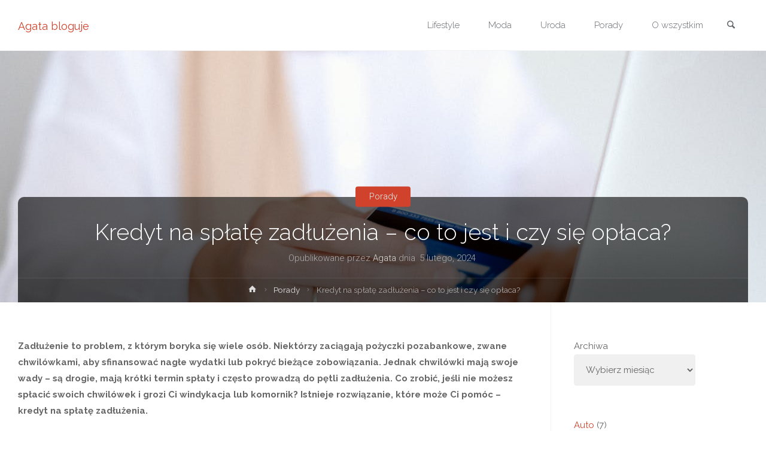

--- FILE ---
content_type: text/html; charset=UTF-8
request_url: https://www.agatabloguje.pl/porady/kredyt-na-splate-zadluzenia-co-to-jest-i-czy-sie-oplaca/
body_size: 17904
content:
<!DOCTYPE html>
<html lang="pl-PL">
<head>
<meta name="viewport" content="width=device-width, user-scalable=yes, initial-scale=1.0">
<meta http-equiv="X-UA-Compatible" content="IE=edge" /><meta charset="UTF-8">
<link rel="profile" href="https://gmpg.org/xfn/11">
<title>Kredyt na spłatę zadłużenia &#8211; co to jest i czy się opłaca? &#8211; Agata bloguje</title>
<meta name='robots' content='max-image-preview:large' />
<link rel='dns-prefetch' href='//fonts.googleapis.com' />
<link rel="alternate" type="application/rss+xml" title="Agata bloguje &raquo; Kanał z wpisami" href="https://www.agatabloguje.pl/feed/" />
<link rel="alternate" type="application/rss+xml" title="Agata bloguje &raquo; Kanał z komentarzami" href="https://www.agatabloguje.pl/comments/feed/" />
<link rel="alternate" title="oEmbed (JSON)" type="application/json+oembed" href="https://www.agatabloguje.pl/wp-json/oembed/1.0/embed?url=https%3A%2F%2Fwww.agatabloguje.pl%2Fporady%2Fkredyt-na-splate-zadluzenia-co-to-jest-i-czy-sie-oplaca%2F" />
<link rel="alternate" title="oEmbed (XML)" type="text/xml+oembed" href="https://www.agatabloguje.pl/wp-json/oembed/1.0/embed?url=https%3A%2F%2Fwww.agatabloguje.pl%2Fporady%2Fkredyt-na-splate-zadluzenia-co-to-jest-i-czy-sie-oplaca%2F&#038;format=xml" />
<style id='wp-img-auto-sizes-contain-inline-css' type='text/css'>
img:is([sizes=auto i],[sizes^="auto," i]){contain-intrinsic-size:3000px 1500px}
/*# sourceURL=wp-img-auto-sizes-contain-inline-css */
</style>
<style id='wp-emoji-styles-inline-css' type='text/css'>

	img.wp-smiley, img.emoji {
		display: inline !important;
		border: none !important;
		box-shadow: none !important;
		height: 1em !important;
		width: 1em !important;
		margin: 0 0.07em !important;
		vertical-align: -0.1em !important;
		background: none !important;
		padding: 0 !important;
	}
/*# sourceURL=wp-emoji-styles-inline-css */
</style>
<style id='wp-block-library-inline-css' type='text/css'>
:root{--wp-block-synced-color:#7a00df;--wp-block-synced-color--rgb:122,0,223;--wp-bound-block-color:var(--wp-block-synced-color);--wp-editor-canvas-background:#ddd;--wp-admin-theme-color:#007cba;--wp-admin-theme-color--rgb:0,124,186;--wp-admin-theme-color-darker-10:#006ba1;--wp-admin-theme-color-darker-10--rgb:0,107,160.5;--wp-admin-theme-color-darker-20:#005a87;--wp-admin-theme-color-darker-20--rgb:0,90,135;--wp-admin-border-width-focus:2px}@media (min-resolution:192dpi){:root{--wp-admin-border-width-focus:1.5px}}.wp-element-button{cursor:pointer}:root .has-very-light-gray-background-color{background-color:#eee}:root .has-very-dark-gray-background-color{background-color:#313131}:root .has-very-light-gray-color{color:#eee}:root .has-very-dark-gray-color{color:#313131}:root .has-vivid-green-cyan-to-vivid-cyan-blue-gradient-background{background:linear-gradient(135deg,#00d084,#0693e3)}:root .has-purple-crush-gradient-background{background:linear-gradient(135deg,#34e2e4,#4721fb 50%,#ab1dfe)}:root .has-hazy-dawn-gradient-background{background:linear-gradient(135deg,#faaca8,#dad0ec)}:root .has-subdued-olive-gradient-background{background:linear-gradient(135deg,#fafae1,#67a671)}:root .has-atomic-cream-gradient-background{background:linear-gradient(135deg,#fdd79a,#004a59)}:root .has-nightshade-gradient-background{background:linear-gradient(135deg,#330968,#31cdcf)}:root .has-midnight-gradient-background{background:linear-gradient(135deg,#020381,#2874fc)}:root{--wp--preset--font-size--normal:16px;--wp--preset--font-size--huge:42px}.has-regular-font-size{font-size:1em}.has-larger-font-size{font-size:2.625em}.has-normal-font-size{font-size:var(--wp--preset--font-size--normal)}.has-huge-font-size{font-size:var(--wp--preset--font-size--huge)}.has-text-align-center{text-align:center}.has-text-align-left{text-align:left}.has-text-align-right{text-align:right}.has-fit-text{white-space:nowrap!important}#end-resizable-editor-section{display:none}.aligncenter{clear:both}.items-justified-left{justify-content:flex-start}.items-justified-center{justify-content:center}.items-justified-right{justify-content:flex-end}.items-justified-space-between{justify-content:space-between}.screen-reader-text{border:0;clip-path:inset(50%);height:1px;margin:-1px;overflow:hidden;padding:0;position:absolute;width:1px;word-wrap:normal!important}.screen-reader-text:focus{background-color:#ddd;clip-path:none;color:#444;display:block;font-size:1em;height:auto;left:5px;line-height:normal;padding:15px 23px 14px;text-decoration:none;top:5px;width:auto;z-index:100000}html :where(.has-border-color){border-style:solid}html :where([style*=border-top-color]){border-top-style:solid}html :where([style*=border-right-color]){border-right-style:solid}html :where([style*=border-bottom-color]){border-bottom-style:solid}html :where([style*=border-left-color]){border-left-style:solid}html :where([style*=border-width]){border-style:solid}html :where([style*=border-top-width]){border-top-style:solid}html :where([style*=border-right-width]){border-right-style:solid}html :where([style*=border-bottom-width]){border-bottom-style:solid}html :where([style*=border-left-width]){border-left-style:solid}html :where(img[class*=wp-image-]){height:auto;max-width:100%}:where(figure){margin:0 0 1em}html :where(.is-position-sticky){--wp-admin--admin-bar--position-offset:var(--wp-admin--admin-bar--height,0px)}@media screen and (max-width:600px){html :where(.is-position-sticky){--wp-admin--admin-bar--position-offset:0px}}

/*# sourceURL=wp-block-library-inline-css */
</style><style id='wp-block-archives-inline-css' type='text/css'>
.wp-block-archives{box-sizing:border-box}.wp-block-archives-dropdown label{display:block}
/*# sourceURL=https://www.agatabloguje.pl/wp-includes/blocks/archives/style.min.css */
</style>
<style id='wp-block-categories-inline-css' type='text/css'>
.wp-block-categories{box-sizing:border-box}.wp-block-categories.alignleft{margin-right:2em}.wp-block-categories.alignright{margin-left:2em}.wp-block-categories.wp-block-categories-dropdown.aligncenter{text-align:center}.wp-block-categories .wp-block-categories__label{display:block;width:100%}
/*# sourceURL=https://www.agatabloguje.pl/wp-includes/blocks/categories/style.min.css */
</style>
<style id='wp-block-heading-inline-css' type='text/css'>
h1:where(.wp-block-heading).has-background,h2:where(.wp-block-heading).has-background,h3:where(.wp-block-heading).has-background,h4:where(.wp-block-heading).has-background,h5:where(.wp-block-heading).has-background,h6:where(.wp-block-heading).has-background{padding:1.25em 2.375em}h1.has-text-align-left[style*=writing-mode]:where([style*=vertical-lr]),h1.has-text-align-right[style*=writing-mode]:where([style*=vertical-rl]),h2.has-text-align-left[style*=writing-mode]:where([style*=vertical-lr]),h2.has-text-align-right[style*=writing-mode]:where([style*=vertical-rl]),h3.has-text-align-left[style*=writing-mode]:where([style*=vertical-lr]),h3.has-text-align-right[style*=writing-mode]:where([style*=vertical-rl]),h4.has-text-align-left[style*=writing-mode]:where([style*=vertical-lr]),h4.has-text-align-right[style*=writing-mode]:where([style*=vertical-rl]),h5.has-text-align-left[style*=writing-mode]:where([style*=vertical-lr]),h5.has-text-align-right[style*=writing-mode]:where([style*=vertical-rl]),h6.has-text-align-left[style*=writing-mode]:where([style*=vertical-lr]),h6.has-text-align-right[style*=writing-mode]:where([style*=vertical-rl]){rotate:180deg}
/*# sourceURL=https://www.agatabloguje.pl/wp-includes/blocks/heading/style.min.css */
</style>
<style id='wp-block-image-inline-css' type='text/css'>
.wp-block-image>a,.wp-block-image>figure>a{display:inline-block}.wp-block-image img{box-sizing:border-box;height:auto;max-width:100%;vertical-align:bottom}@media not (prefers-reduced-motion){.wp-block-image img.hide{visibility:hidden}.wp-block-image img.show{animation:show-content-image .4s}}.wp-block-image[style*=border-radius] img,.wp-block-image[style*=border-radius]>a{border-radius:inherit}.wp-block-image.has-custom-border img{box-sizing:border-box}.wp-block-image.aligncenter{text-align:center}.wp-block-image.alignfull>a,.wp-block-image.alignwide>a{width:100%}.wp-block-image.alignfull img,.wp-block-image.alignwide img{height:auto;width:100%}.wp-block-image .aligncenter,.wp-block-image .alignleft,.wp-block-image .alignright,.wp-block-image.aligncenter,.wp-block-image.alignleft,.wp-block-image.alignright{display:table}.wp-block-image .aligncenter>figcaption,.wp-block-image .alignleft>figcaption,.wp-block-image .alignright>figcaption,.wp-block-image.aligncenter>figcaption,.wp-block-image.alignleft>figcaption,.wp-block-image.alignright>figcaption{caption-side:bottom;display:table-caption}.wp-block-image .alignleft{float:left;margin:.5em 1em .5em 0}.wp-block-image .alignright{float:right;margin:.5em 0 .5em 1em}.wp-block-image .aligncenter{margin-left:auto;margin-right:auto}.wp-block-image :where(figcaption){margin-bottom:1em;margin-top:.5em}.wp-block-image.is-style-circle-mask img{border-radius:9999px}@supports ((-webkit-mask-image:none) or (mask-image:none)) or (-webkit-mask-image:none){.wp-block-image.is-style-circle-mask img{border-radius:0;-webkit-mask-image:url('data:image/svg+xml;utf8,<svg viewBox="0 0 100 100" xmlns="http://www.w3.org/2000/svg"><circle cx="50" cy="50" r="50"/></svg>');mask-image:url('data:image/svg+xml;utf8,<svg viewBox="0 0 100 100" xmlns="http://www.w3.org/2000/svg"><circle cx="50" cy="50" r="50"/></svg>');mask-mode:alpha;-webkit-mask-position:center;mask-position:center;-webkit-mask-repeat:no-repeat;mask-repeat:no-repeat;-webkit-mask-size:contain;mask-size:contain}}:root :where(.wp-block-image.is-style-rounded img,.wp-block-image .is-style-rounded img){border-radius:9999px}.wp-block-image figure{margin:0}.wp-lightbox-container{display:flex;flex-direction:column;position:relative}.wp-lightbox-container img{cursor:zoom-in}.wp-lightbox-container img:hover+button{opacity:1}.wp-lightbox-container button{align-items:center;backdrop-filter:blur(16px) saturate(180%);background-color:#5a5a5a40;border:none;border-radius:4px;cursor:zoom-in;display:flex;height:20px;justify-content:center;opacity:0;padding:0;position:absolute;right:16px;text-align:center;top:16px;width:20px;z-index:100}@media not (prefers-reduced-motion){.wp-lightbox-container button{transition:opacity .2s ease}}.wp-lightbox-container button:focus-visible{outline:3px auto #5a5a5a40;outline:3px auto -webkit-focus-ring-color;outline-offset:3px}.wp-lightbox-container button:hover{cursor:pointer;opacity:1}.wp-lightbox-container button:focus{opacity:1}.wp-lightbox-container button:focus,.wp-lightbox-container button:hover,.wp-lightbox-container button:not(:hover):not(:active):not(.has-background){background-color:#5a5a5a40;border:none}.wp-lightbox-overlay{box-sizing:border-box;cursor:zoom-out;height:100vh;left:0;overflow:hidden;position:fixed;top:0;visibility:hidden;width:100%;z-index:100000}.wp-lightbox-overlay .close-button{align-items:center;cursor:pointer;display:flex;justify-content:center;min-height:40px;min-width:40px;padding:0;position:absolute;right:calc(env(safe-area-inset-right) + 16px);top:calc(env(safe-area-inset-top) + 16px);z-index:5000000}.wp-lightbox-overlay .close-button:focus,.wp-lightbox-overlay .close-button:hover,.wp-lightbox-overlay .close-button:not(:hover):not(:active):not(.has-background){background:none;border:none}.wp-lightbox-overlay .lightbox-image-container{height:var(--wp--lightbox-container-height);left:50%;overflow:hidden;position:absolute;top:50%;transform:translate(-50%,-50%);transform-origin:top left;width:var(--wp--lightbox-container-width);z-index:9999999999}.wp-lightbox-overlay .wp-block-image{align-items:center;box-sizing:border-box;display:flex;height:100%;justify-content:center;margin:0;position:relative;transform-origin:0 0;width:100%;z-index:3000000}.wp-lightbox-overlay .wp-block-image img{height:var(--wp--lightbox-image-height);min-height:var(--wp--lightbox-image-height);min-width:var(--wp--lightbox-image-width);width:var(--wp--lightbox-image-width)}.wp-lightbox-overlay .wp-block-image figcaption{display:none}.wp-lightbox-overlay button{background:none;border:none}.wp-lightbox-overlay .scrim{background-color:#fff;height:100%;opacity:.9;position:absolute;width:100%;z-index:2000000}.wp-lightbox-overlay.active{visibility:visible}@media not (prefers-reduced-motion){.wp-lightbox-overlay.active{animation:turn-on-visibility .25s both}.wp-lightbox-overlay.active img{animation:turn-on-visibility .35s both}.wp-lightbox-overlay.show-closing-animation:not(.active){animation:turn-off-visibility .35s both}.wp-lightbox-overlay.show-closing-animation:not(.active) img{animation:turn-off-visibility .25s both}.wp-lightbox-overlay.zoom.active{animation:none;opacity:1;visibility:visible}.wp-lightbox-overlay.zoom.active .lightbox-image-container{animation:lightbox-zoom-in .4s}.wp-lightbox-overlay.zoom.active .lightbox-image-container img{animation:none}.wp-lightbox-overlay.zoom.active .scrim{animation:turn-on-visibility .4s forwards}.wp-lightbox-overlay.zoom.show-closing-animation:not(.active){animation:none}.wp-lightbox-overlay.zoom.show-closing-animation:not(.active) .lightbox-image-container{animation:lightbox-zoom-out .4s}.wp-lightbox-overlay.zoom.show-closing-animation:not(.active) .lightbox-image-container img{animation:none}.wp-lightbox-overlay.zoom.show-closing-animation:not(.active) .scrim{animation:turn-off-visibility .4s forwards}}@keyframes show-content-image{0%{visibility:hidden}99%{visibility:hidden}to{visibility:visible}}@keyframes turn-on-visibility{0%{opacity:0}to{opacity:1}}@keyframes turn-off-visibility{0%{opacity:1;visibility:visible}99%{opacity:0;visibility:visible}to{opacity:0;visibility:hidden}}@keyframes lightbox-zoom-in{0%{transform:translate(calc((-100vw + var(--wp--lightbox-scrollbar-width))/2 + var(--wp--lightbox-initial-left-position)),calc(-50vh + var(--wp--lightbox-initial-top-position))) scale(var(--wp--lightbox-scale))}to{transform:translate(-50%,-50%) scale(1)}}@keyframes lightbox-zoom-out{0%{transform:translate(-50%,-50%) scale(1);visibility:visible}99%{visibility:visible}to{transform:translate(calc((-100vw + var(--wp--lightbox-scrollbar-width))/2 + var(--wp--lightbox-initial-left-position)),calc(-50vh + var(--wp--lightbox-initial-top-position))) scale(var(--wp--lightbox-scale));visibility:hidden}}
/*# sourceURL=https://www.agatabloguje.pl/wp-includes/blocks/image/style.min.css */
</style>
<style id='wp-block-list-inline-css' type='text/css'>
ol,ul{box-sizing:border-box}:root :where(.wp-block-list.has-background){padding:1.25em 2.375em}
/*# sourceURL=https://www.agatabloguje.pl/wp-includes/blocks/list/style.min.css */
</style>
<style id='wp-block-paragraph-inline-css' type='text/css'>
.is-small-text{font-size:.875em}.is-regular-text{font-size:1em}.is-large-text{font-size:2.25em}.is-larger-text{font-size:3em}.has-drop-cap:not(:focus):first-letter{float:left;font-size:8.4em;font-style:normal;font-weight:100;line-height:.68;margin:.05em .1em 0 0;text-transform:uppercase}body.rtl .has-drop-cap:not(:focus):first-letter{float:none;margin-left:.1em}p.has-drop-cap.has-background{overflow:hidden}:root :where(p.has-background){padding:1.25em 2.375em}:where(p.has-text-color:not(.has-link-color)) a{color:inherit}p.has-text-align-left[style*="writing-mode:vertical-lr"],p.has-text-align-right[style*="writing-mode:vertical-rl"]{rotate:180deg}
/*# sourceURL=https://www.agatabloguje.pl/wp-includes/blocks/paragraph/style.min.css */
</style>
<style id='global-styles-inline-css' type='text/css'>
:root{--wp--preset--aspect-ratio--square: 1;--wp--preset--aspect-ratio--4-3: 4/3;--wp--preset--aspect-ratio--3-4: 3/4;--wp--preset--aspect-ratio--3-2: 3/2;--wp--preset--aspect-ratio--2-3: 2/3;--wp--preset--aspect-ratio--16-9: 16/9;--wp--preset--aspect-ratio--9-16: 9/16;--wp--preset--color--black: #000000;--wp--preset--color--cyan-bluish-gray: #abb8c3;--wp--preset--color--white: #ffffff;--wp--preset--color--pale-pink: #f78da7;--wp--preset--color--vivid-red: #cf2e2e;--wp--preset--color--luminous-vivid-orange: #ff6900;--wp--preset--color--luminous-vivid-amber: #fcb900;--wp--preset--color--light-green-cyan: #7bdcb5;--wp--preset--color--vivid-green-cyan: #00d084;--wp--preset--color--pale-cyan-blue: #8ed1fc;--wp--preset--color--vivid-cyan-blue: #0693e3;--wp--preset--color--vivid-purple: #9b51e0;--wp--preset--color--accent-1: #D0422C;--wp--preset--color--accent-2: #777777;--wp--preset--color--headings: #333;--wp--preset--color--sitetext: #666;--wp--preset--color--sitebg: #FFF;--wp--preset--gradient--vivid-cyan-blue-to-vivid-purple: linear-gradient(135deg,rgb(6,147,227) 0%,rgb(155,81,224) 100%);--wp--preset--gradient--light-green-cyan-to-vivid-green-cyan: linear-gradient(135deg,rgb(122,220,180) 0%,rgb(0,208,130) 100%);--wp--preset--gradient--luminous-vivid-amber-to-luminous-vivid-orange: linear-gradient(135deg,rgb(252,185,0) 0%,rgb(255,105,0) 100%);--wp--preset--gradient--luminous-vivid-orange-to-vivid-red: linear-gradient(135deg,rgb(255,105,0) 0%,rgb(207,46,46) 100%);--wp--preset--gradient--very-light-gray-to-cyan-bluish-gray: linear-gradient(135deg,rgb(238,238,238) 0%,rgb(169,184,195) 100%);--wp--preset--gradient--cool-to-warm-spectrum: linear-gradient(135deg,rgb(74,234,220) 0%,rgb(151,120,209) 20%,rgb(207,42,186) 40%,rgb(238,44,130) 60%,rgb(251,105,98) 80%,rgb(254,248,76) 100%);--wp--preset--gradient--blush-light-purple: linear-gradient(135deg,rgb(255,206,236) 0%,rgb(152,150,240) 100%);--wp--preset--gradient--blush-bordeaux: linear-gradient(135deg,rgb(254,205,165) 0%,rgb(254,45,45) 50%,rgb(107,0,62) 100%);--wp--preset--gradient--luminous-dusk: linear-gradient(135deg,rgb(255,203,112) 0%,rgb(199,81,192) 50%,rgb(65,88,208) 100%);--wp--preset--gradient--pale-ocean: linear-gradient(135deg,rgb(255,245,203) 0%,rgb(182,227,212) 50%,rgb(51,167,181) 100%);--wp--preset--gradient--electric-grass: linear-gradient(135deg,rgb(202,248,128) 0%,rgb(113,206,126) 100%);--wp--preset--gradient--midnight: linear-gradient(135deg,rgb(2,3,129) 0%,rgb(40,116,252) 100%);--wp--preset--font-size--small: 9px;--wp--preset--font-size--medium: 20px;--wp--preset--font-size--large: 24px;--wp--preset--font-size--x-large: 42px;--wp--preset--font-size--normal: 15px;--wp--preset--font-size--larger: 38px;--wp--preset--spacing--20: 0.44rem;--wp--preset--spacing--30: 0.67rem;--wp--preset--spacing--40: 1rem;--wp--preset--spacing--50: 1.5rem;--wp--preset--spacing--60: 2.25rem;--wp--preset--spacing--70: 3.38rem;--wp--preset--spacing--80: 5.06rem;--wp--preset--shadow--natural: 6px 6px 9px rgba(0, 0, 0, 0.2);--wp--preset--shadow--deep: 12px 12px 50px rgba(0, 0, 0, 0.4);--wp--preset--shadow--sharp: 6px 6px 0px rgba(0, 0, 0, 0.2);--wp--preset--shadow--outlined: 6px 6px 0px -3px rgb(255, 255, 255), 6px 6px rgb(0, 0, 0);--wp--preset--shadow--crisp: 6px 6px 0px rgb(0, 0, 0);}:where(.is-layout-flex){gap: 0.5em;}:where(.is-layout-grid){gap: 0.5em;}body .is-layout-flex{display: flex;}.is-layout-flex{flex-wrap: wrap;align-items: center;}.is-layout-flex > :is(*, div){margin: 0;}body .is-layout-grid{display: grid;}.is-layout-grid > :is(*, div){margin: 0;}:where(.wp-block-columns.is-layout-flex){gap: 2em;}:where(.wp-block-columns.is-layout-grid){gap: 2em;}:where(.wp-block-post-template.is-layout-flex){gap: 1.25em;}:where(.wp-block-post-template.is-layout-grid){gap: 1.25em;}.has-black-color{color: var(--wp--preset--color--black) !important;}.has-cyan-bluish-gray-color{color: var(--wp--preset--color--cyan-bluish-gray) !important;}.has-white-color{color: var(--wp--preset--color--white) !important;}.has-pale-pink-color{color: var(--wp--preset--color--pale-pink) !important;}.has-vivid-red-color{color: var(--wp--preset--color--vivid-red) !important;}.has-luminous-vivid-orange-color{color: var(--wp--preset--color--luminous-vivid-orange) !important;}.has-luminous-vivid-amber-color{color: var(--wp--preset--color--luminous-vivid-amber) !important;}.has-light-green-cyan-color{color: var(--wp--preset--color--light-green-cyan) !important;}.has-vivid-green-cyan-color{color: var(--wp--preset--color--vivid-green-cyan) !important;}.has-pale-cyan-blue-color{color: var(--wp--preset--color--pale-cyan-blue) !important;}.has-vivid-cyan-blue-color{color: var(--wp--preset--color--vivid-cyan-blue) !important;}.has-vivid-purple-color{color: var(--wp--preset--color--vivid-purple) !important;}.has-black-background-color{background-color: var(--wp--preset--color--black) !important;}.has-cyan-bluish-gray-background-color{background-color: var(--wp--preset--color--cyan-bluish-gray) !important;}.has-white-background-color{background-color: var(--wp--preset--color--white) !important;}.has-pale-pink-background-color{background-color: var(--wp--preset--color--pale-pink) !important;}.has-vivid-red-background-color{background-color: var(--wp--preset--color--vivid-red) !important;}.has-luminous-vivid-orange-background-color{background-color: var(--wp--preset--color--luminous-vivid-orange) !important;}.has-luminous-vivid-amber-background-color{background-color: var(--wp--preset--color--luminous-vivid-amber) !important;}.has-light-green-cyan-background-color{background-color: var(--wp--preset--color--light-green-cyan) !important;}.has-vivid-green-cyan-background-color{background-color: var(--wp--preset--color--vivid-green-cyan) !important;}.has-pale-cyan-blue-background-color{background-color: var(--wp--preset--color--pale-cyan-blue) !important;}.has-vivid-cyan-blue-background-color{background-color: var(--wp--preset--color--vivid-cyan-blue) !important;}.has-vivid-purple-background-color{background-color: var(--wp--preset--color--vivid-purple) !important;}.has-black-border-color{border-color: var(--wp--preset--color--black) !important;}.has-cyan-bluish-gray-border-color{border-color: var(--wp--preset--color--cyan-bluish-gray) !important;}.has-white-border-color{border-color: var(--wp--preset--color--white) !important;}.has-pale-pink-border-color{border-color: var(--wp--preset--color--pale-pink) !important;}.has-vivid-red-border-color{border-color: var(--wp--preset--color--vivid-red) !important;}.has-luminous-vivid-orange-border-color{border-color: var(--wp--preset--color--luminous-vivid-orange) !important;}.has-luminous-vivid-amber-border-color{border-color: var(--wp--preset--color--luminous-vivid-amber) !important;}.has-light-green-cyan-border-color{border-color: var(--wp--preset--color--light-green-cyan) !important;}.has-vivid-green-cyan-border-color{border-color: var(--wp--preset--color--vivid-green-cyan) !important;}.has-pale-cyan-blue-border-color{border-color: var(--wp--preset--color--pale-cyan-blue) !important;}.has-vivid-cyan-blue-border-color{border-color: var(--wp--preset--color--vivid-cyan-blue) !important;}.has-vivid-purple-border-color{border-color: var(--wp--preset--color--vivid-purple) !important;}.has-vivid-cyan-blue-to-vivid-purple-gradient-background{background: var(--wp--preset--gradient--vivid-cyan-blue-to-vivid-purple) !important;}.has-light-green-cyan-to-vivid-green-cyan-gradient-background{background: var(--wp--preset--gradient--light-green-cyan-to-vivid-green-cyan) !important;}.has-luminous-vivid-amber-to-luminous-vivid-orange-gradient-background{background: var(--wp--preset--gradient--luminous-vivid-amber-to-luminous-vivid-orange) !important;}.has-luminous-vivid-orange-to-vivid-red-gradient-background{background: var(--wp--preset--gradient--luminous-vivid-orange-to-vivid-red) !important;}.has-very-light-gray-to-cyan-bluish-gray-gradient-background{background: var(--wp--preset--gradient--very-light-gray-to-cyan-bluish-gray) !important;}.has-cool-to-warm-spectrum-gradient-background{background: var(--wp--preset--gradient--cool-to-warm-spectrum) !important;}.has-blush-light-purple-gradient-background{background: var(--wp--preset--gradient--blush-light-purple) !important;}.has-blush-bordeaux-gradient-background{background: var(--wp--preset--gradient--blush-bordeaux) !important;}.has-luminous-dusk-gradient-background{background: var(--wp--preset--gradient--luminous-dusk) !important;}.has-pale-ocean-gradient-background{background: var(--wp--preset--gradient--pale-ocean) !important;}.has-electric-grass-gradient-background{background: var(--wp--preset--gradient--electric-grass) !important;}.has-midnight-gradient-background{background: var(--wp--preset--gradient--midnight) !important;}.has-small-font-size{font-size: var(--wp--preset--font-size--small) !important;}.has-medium-font-size{font-size: var(--wp--preset--font-size--medium) !important;}.has-large-font-size{font-size: var(--wp--preset--font-size--large) !important;}.has-x-large-font-size{font-size: var(--wp--preset--font-size--x-large) !important;}
/*# sourceURL=global-styles-inline-css */
</style>

<style id='classic-theme-styles-inline-css' type='text/css'>
/*! This file is auto-generated */
.wp-block-button__link{color:#fff;background-color:#32373c;border-radius:9999px;box-shadow:none;text-decoration:none;padding:calc(.667em + 2px) calc(1.333em + 2px);font-size:1.125em}.wp-block-file__button{background:#32373c;color:#fff;text-decoration:none}
/*# sourceURL=/wp-includes/css/classic-themes.min.css */
</style>
<link rel='stylesheet' id='anima-themefonts-css' href='https://www.agatabloguje.pl/wp-content/themes/anima/resources/fonts/fontfaces.css?ver=1.4.1.2' type='text/css' media='all' />
<link rel='stylesheet' id='anima-googlefonts-css' href='//fonts.googleapis.com/css?family=Raleway%3A400%2C300%2C700%7CRaleway%3A%7CRoboto%3A%7CRaleway%3A100%2C200%2C300%2C400%2C500%2C600%2C700%2C800%2C900%7CRaleway%3A400%7CRaleway%3A300%7CRoboto%3A700%7CRoboto%3A300&#038;ver=1.4.1.2' type='text/css' media='all' />
<link rel='stylesheet' id='anima-main-css' href='https://www.agatabloguje.pl/wp-content/themes/anima/style.css?ver=1.4.1.2' type='text/css' media='all' />
<style id='anima-main-inline-css' type='text/css'>
 body:not(.anima-landing-page) #container, #site-header-main-inside, #colophon-inside, #footer-inside, #breadcrumbs-container-inside, #header-page-title { margin: 0 auto; max-width: 1300px; } #site-header-main { left: 0; right: 0; } #primary { width: 320px; } #secondary { width: 360px; } #container.one-column .main { width: 100%; } #container.two-columns-right #secondary { float: right; } #container.two-columns-right .main, .two-columns-right #breadcrumbs { width: calc( 100% - 360px ); float: left; } #container.two-columns-left #primary { float: left; } #container.two-columns-left .main, .two-columns-left #breadcrumbs { width: calc( 100% - 320px ); float: right; } #container.three-columns-right #primary, #container.three-columns-left #primary, #container.three-columns-sided #primary { float: left; } #container.three-columns-right #secondary, #container.three-columns-left #secondary, #container.three-columns-sided #secondary { float: left; } #container.three-columns-right #primary, #container.three-columns-left #secondary { margin-left: 0%; margin-right: 0%; } #container.three-columns-right .main, .three-columns-right #breadcrumbs { width: calc( 100% - 680px ); float: left; } #container.three-columns-left .main, .three-columns-left #breadcrumbs { width: calc( 100% - 680px ); float: right; } #container.three-columns-sided #secondary { float: right; } #container.three-columns-sided .main, .three-columns-sided #breadcrumbs { width: calc( 100% - 680px ); float: right; } .three-columns-sided #breadcrumbs { margin: 0 calc( 0% + 360px ) 0 -1920px; } html { font-family: 'Raleway'; font-weight: 400; font-size: 15px; font-weight: 400; line-height: 1.8; } #site-title { font-family: Raleway; font-size: 120%; font-weight: 400; } #access ul li a { font-family: Raleway; font-size: 100%; font-weight: 300; } .widget-title { font-family: Roboto; font-size: 100%; font-weight: 700; } .widget-container { font-family: Raleway; font-size: 100%; font-weight: 400; } .entry-title, #reply-title { font-family: Raleway; font-size: 250%; font-weight: 300; } .entry-meta > span, .post-continue-container { font-family: Roboto; font-size: 100%; font-weight: 300; } .page-link, .pagination, #author-info #author-link, .comment .reply a, .comment-meta, .byline { font-family: Roboto; } .content-masonry .entry-title { font-size: 175%; } h1 { font-size: 2.33em; } h2 { font-size: 2.06em; } h3 { font-size: 1.79em; } h4 { font-size: 1.52em; } h5 { font-size: 1.25em; } h6 { font-size: 0.98em; } h1, h2, h3, h4, h5, h6, .seriousslider-theme .seriousslider-caption-title { font-family: Raleway; font-weight: 300; } body { color: #666; background-color: #FFF; } #site-header-main, #access ul ul, .menu-search-animated .searchform input[type="search"], #access .menu-search-animated .searchform, #access::after, .anima-over-menu .header-fixed#site-header-main, .anima-over-menu .header-fixed#site-header-main #access:after { background-color: #FFFFFF; } #site-header-main { border-bottom-color: rgba(0,0,0,.05); } .anima-over-menu .header-fixed#site-header-main #site-title a { color: #D0422C; } #access > div > ul > li, #access > div > ul > li > a, .anima-over-menu .header-fixed#site-header-main #access > div > ul > li:not([class*='current']), .anima-over-menu .header-fixed#site-header-main #access > div > ul > li:not([class*='current']) > a, .anima-over-menu .header-fixed#site-header-main #sheader.socials a::before, #sheader.socials a::before, #access .menu-search-animated .searchform input[type="search"], #mobile-menu { color: #63666B; } .anima-over-menu .header-fixed#site-header-main #sheader.socials a:hover::before, #sheader.socials a:hover::before { color: #FFFFFF; } #access ul.sub-menu li a, #access ul.children li a { color: #63666B; } #access ul.sub-menu li a, #access ul.children li a { background-color: #FFFFFF; } #access > div > ul > li:hover > a, #access > div > ul > li a:hover, #access > div > ul > li:hover, .anima-over-menu .header-fixed#site-header-main #access > div > ul > li > a:hover, .anima-over-menu .header-fixed#site-header-main #access > div > ul > li:hover { color: #D0422C; } #access > div > ul > li > a > span::before { background-color: #D0422C; } #site-title::before { background-color: #777777; } #access > div > ul > li.current_page_item > a, #access > div > ul > li.current-menu-item > a, #access > div > ul > li.current_page_ancestor > a, #access > div > ul > li.current-menu-ancestor > a, #access .sub-menu, #access .children, .anima-over-menu .header-fixed#site-header-main #access > div > ul > li > a { color: #777777; } #access ul.children > li.current_page_item > a, #access ul.sub-menu > li.current-menu-item > a, #access ul.children > li.current_page_ancestor > a, #access ul.sub-menu > li.current-menu-ancestor > a { color: #777777; } .searchform .searchsubmit { color: #666; } body:not(.anima-landing-page) article.hentry, body:not(.anima-landing-page) .main { background-color: #FFF; } .pagination, .page-link { border-color: #eeeeee; } .post-thumbnail-container .featured-image-meta, body:not(.single) article.hentry .post-thumbnail-container > a::after, #header-page-title-inside { background-color: rgba(0,0,0, 0.6); } #header-page-title-inside { box-shadow: 0 -70px 70px rgba(0,0,0,0.2) inset; } #header-page-title .entry-meta .bl_categ a { background-color: #D0422C; } #header-page-title .entry-meta .bl_categ a:hover { background-color: #e1533d; } .anima-normal-titles #breadcrumbs-container { background-color: #f9f9f9; } #secondary { border-left: 1px solid rgba(0,0,0,.05); } #primary { border-right: 1px solid rgba(0,0,0,.05); } #colophon, #footer { background-color: #222A2C; color: #AAAAAA; } #footer { background: #1d2527; } .entry-title a:active, .entry-title a:hover { color: #D0422C; } .entry-title a:hover { border-bottom-color: #D0422C; } span.entry-format { color: #D0422C; } .format-aside { border-top-color: #FFF; } article.hentry .post-thumbnail-container { background-color: rgba(102,102,102,0.15); } .entry-content blockquote::before, .entry-content blockquote::after { color: rgba(102,102,102,0.2); } .entry-content h5, .entry-content h6, .lp-text-content h5, .lp-text-content h6 { color: #777777; } .entry-content h1, .entry-content h2, .entry-content h3, .entry-content h4, .lp-text-content h1, .lp-text-content h2, .lp-text-content h3, .lp-text-content h4 { color: #333; } a { color: #D0422C; } a:hover, .entry-meta span a:hover { color: #777777; } .post-continue-container span.comments-link:hover, .post-continue-container span.comments-link a:hover { color: #D0422C; } .socials a:before { color: #D0422C; background: #f5f5f5; } .socials a:hover:before { background-color: #D0422C; color: #FFF; } #sheader .socials a:before { background: #f5f5f5; } #sheader .socials a:hover:before { background-color: #D0422C; color: #FFFFFF; } #footer .socials a:before { background: #2c3436; } #footer .socials a:hover:before { background-color: #D0422C; color: #222A2C; } .anima-normalizedtags #content .tagcloud a { color: #FFF; background-color: #D0422C; } .anima-normalizedtags #content .tagcloud a:hover { background-color: #777777; } #toTop { background-color: rgba(230,230,230,0.5); color: #D0422C; } #nav-fixed i, #nav-fixed span { background-color: rgba(215,215,215,0.5); } #nav-fixed i { color: #FFF; } #toTop:hover { background-color: #D0422C; color: #FFF; } a.continue-reading-link { background-color:#efefef; } .continue-reading-link::after { background-color: #D0422C; color: #FFF; } .entry-meta .icon-metas:before { color: #ababab; } .anima-caption-one .main .wp-caption .wp-caption-text { border-bottom-color: #eeeeee; } .anima-caption-two .main .wp-caption .wp-caption-text { background-color: #f5f5f5; } .anima-image-one .entry-content img[class*="align"], .anima-image-one .entry-summary img[class*="align"], .anima-image-two .entry-content img[class*='align'], .anima-image-two .entry-summary img[class*='align'] { border-color: #eeeeee; } .anima-image-five .entry-content img[class*='align'], .anima-image-five .entry-summary img[class*='align'] { border-color: #D0422C; } /* diffs */ span.edit-link a.post-edit-link, span.edit-link a.post-edit-link:hover, span.edit-link .icon-edit:before { color: #212121; } .searchform { border-color: #ebebeb; } .entry-meta span, .entry-meta a, .entry-utility span, .entry-utility a, .entry-meta time, #breadcrumbs-nav, #header-page-title .byline, .footermenu ul li span.sep { color: #ababab; } .footermenu ul li a::after { background: #777777; } #breadcrumbs-nav a { color: #8d8d8d; } .entry-meta span.entry-sticky { background-color: #ababab; color: #FFF; } #commentform { max-width:650px;} code, #nav-below .nav-previous a:before, #nav-below .nav-next a:before { background-color: #eeeeee; } pre, .page-link > span, .comment-author, .commentlist .comment-body, .commentlist .pingback { border-color: #eeeeee; } .commentlist .comment-body::after { border-top-color: #FFF; } .commentlist .comment-body::before { border-top-color: #e4e4e4; } article #author-info { border-top-color: #eeeeee; } .page-header.pad-container { border-bottom-color: #eeeeee; } .comment-meta a { color: #c9c9c9; } .commentlist .reply a { color: #b5b5b5; background-color: #f3f3f3; } select, input[type], textarea { color: #666; border-color: #eeeeee; background-color: #f0f0f0; } input[type]:hover, textarea:hover, select:hover, input[type]:focus, textarea:focus, select:focus { background: #f8f8f8; } button, input[type="button"], input[type="submit"], input[type="reset"] { background-color: #D0422C; color: #FFF; } button:hover, input[type="button"]:hover, input[type="submit"]:hover, input[type="reset"]:hover { background-color: #777777; } hr { background-color: #f0f0f0; } /* gutenberg */ .wp-block-image.alignwide { margin-left: calc( ( 0% + 2.5em ) * -1 ); margin-right: calc( ( 0% + 2.5em ) * -1 ); } .wp-block-image.alignwide img { width: calc( 100% + 5em ); max-width: calc( 100% + 5em ); } .has-accent-1-color, .has-accent-1-color:hover { color: #D0422C; } .has-accent-2-color, .has-accent-2-color:hover { color: #777777; } .has-headings-color, .has-headings-color:hover { color: #333; } .has-sitetext-color, .has-sitetext-color:hover { color: #666; } .has-sitebg-color, .has-sitebg-color:hover { color: #FFF; } .has-accent-1-background-color { background-color: #D0422C; } .has-accent-2-background-color { background-color: #777777; } .has-headings-background-color { background-color: #333; } .has-sitetext-background-color { background-color: #666; } .has-sitebg-background-color { background-color: #FFF; } .has-small-font-size { font-size: 9px; } .has-regular-font-size { font-size: 15px; } .has-large-font-size { font-size: 24px; } .has-larger-font-size { font-size: 38px; } .has-huge-font-size { font-size: 38px; } /* woocommerce */ .woocommerce-page #respond input#submit, .woocommerce a.button, .woocommerce-page button.button, .woocommerce input.button, .woocommerce #respond input#submit, .woocommerce a.button, .woocommerce button.button, .woocommerce input.button { background-color: #D0422C; color: #FFF; line-height: 1.8; border-radius: 4px;} .woocommerce #respond input#submit:hover, .woocommerce a.button:hover, .woocommerce button.button:hover, .woocommerce input.button:hover { background-color: #f2644e; color: #FFF;} .woocommerce-page #respond input#submit.alt, .woocommerce a.button.alt, .woocommerce-page button.button.alt, .woocommerce input.button.alt { background-color: #777777; color: #FFF; line-height: 1.8; border-radius: 4px;} .woocommerce-page #respond input#submit.alt:hover, .woocommerce a.button.alt:hover, .woocommerce-page button.button.alt:hover, .woocommerce input.button.alt:hover { background-color: #999999; color: #FFF;} .woocommerce div.product .woocommerce-tabs ul.tabs li.active { border-bottom-color: #FFF; } .woocommerce #respond input#submit.alt.disabled, .woocommerce #respond input#submit.alt.disabled:hover, .woocommerce #respond input#submit.alt:disabled, .woocommerce #respond input#submit.alt:disabled:hover, .woocommerce #respond input#submit.alt[disabled]:disabled, .woocommerce #respond input#submit.alt[disabled]:disabled:hover, .woocommerce a.button.alt.disabled, .woocommerce a.button.alt.disabled:hover, .woocommerce a.button.alt:disabled, .woocommerce a.button.alt:disabled:hover, .woocommerce a.button.alt[disabled]:disabled, .woocommerce a.button.alt[disabled]:disabled:hover, .woocommerce button.button.alt.disabled, .woocommerce button.button.alt.disabled:hover, .woocommerce button.button.alt:disabled, .woocommerce button.button.alt:disabled:hover, .woocommerce button.button.alt[disabled]:disabled, .woocommerce button.button.alt[disabled]:disabled:hover, .woocommerce input.button.alt.disabled, .woocommerce input.button.alt.disabled:hover, .woocommerce input.button.alt:disabled, .woocommerce input.button.alt:disabled:hover, .woocommerce input.button.alt[disabled]:disabled, .woocommerce input.button.alt[disabled]:disabled:hover { background-color: #777777; } .woocommerce ul.products li.product .price, .woocommerce div.product p.price, .woocommerce div.product span.price { color: #989898 } #add_payment_method #payment, .woocommerce-cart #payment, .woocommerce-checkout #payment { background: #f5f5f5; } /* mobile menu */ nav#mobile-menu { background-color: #FFFFFF; } #mobile-menu .mobile-arrow { color: #666; } .main .entry-content, .main .entry-summary { text-align: inherit; } .main p, .main ul, .main ol, .main dd, .main pre, .main hr { margin-bottom: 1em; } .main p { text-indent: 0em; } .main a.post-featured-image { background-position: center center; } #header-widget-area { width: 33%; right: 10px; } .anima-stripped-table .main thead th, .anima-bordered-table .main thead th, .anima-stripped-table .main td, .anima-stripped-table .main th, .anima-bordered-table .main th, .anima-bordered-table .main td { border-color: #e9e9e9; } .anima-clean-table .main th, .anima-stripped-table .main tr:nth-child(even) td, .anima-stripped-table .main tr:nth-child(even) th { background-color: #f6f6f6; } .anima-cropped-featured .main .post-thumbnail-container { height: 350px; } .anima-responsive-featured .main .post-thumbnail-container { max-height: 350px; height: auto; } article.hentry .article-inner, #content-masonry article.hentry .article-inner { padding: 0%; } #site-header-main { height:85px; } #access .menu-search-animated .searchform { height: 84px; line-height: 84px; } .anima-over-menu .staticslider-caption-container { padding-top: 85px; } .menu-search-animated, #sheader-container, .identity, #nav-toggle { height:85px; line-height:85px; } #access div > ul > li > a { line-height:85px; } #branding { height:85px; } .anima-responsive-headerimage #masthead #header-image-main-inside { max-height: 420px; } .anima-cropped-headerimage #masthead #header-image-main-inside { height: 420px; } #masthead #site-header-main { position: fixed; } .anima-fixed-menu #header-image-main { margin-top: 85px; } @media (max-width: 640px) { #header-page-title .entry-title { font-size: 200%; } } .lp-staticslider .staticslider-caption, .lp-dynamic-slider, .seriousslider-theme .seriousslider-caption, .anima-landing-page .lp-blocks-inside, .anima-landing-page .lp-boxes-inside, .anima-landing-page .lp-text-inside, .anima-landing-page .lp-posts-inside, .anima-landing-page .lp-page-inside, .anima-landing-page .lp-section-header, .anima-landing-page .content-widget { max-width: 1300px; } .anima-landing-page .content-widget { margin: 0 auto; } .seriousslider-theme .seriousslider-caption-buttons a, a[class^="staticslider-button"] { font-size: 15px; } .seriousslider-theme .seriousslider-caption-buttons a:nth-child(2n+1), a.staticslider-button:nth-child(2n+1) { background-color: #D0422C; border-color: #D0422C; color: #FFF; } .seriousslider-theme .seriousslider-caption-buttons a:nth-child(2n+1):hover, .staticslider-button:nth-child(2n+1):hover { color: #D0422C; } .seriousslider-theme .seriousslider-caption-buttons a:nth-child(2n+2), a.staticslider-button:nth-child(2n+2) { color: #777777; border-color: #777777; } .seriousslider-theme .seriousslider-caption-buttons a:nth-child(2n+2):hover, a.staticslider-button:nth-child(2n+2):hover { background-color: #777777; color: #FFF; } .lp-block i { border-color: #ffffff; } .lp-block:hover i { border-color: #D0422C; } .lp-block > i::before { color: #D0422C; border-color: #e9e9e9; background-color: #ffffff; } .lp-block:hover i::before { color: #D0422C; } .lp-block i:after { background-color: #D0422C; } .lp-block:hover i:after { background-color: #777777; } .lp-block-text, .lp-boxes-static .lp-box-text, .lp-section-desc, .staticslider-caption-text { color: #8e8e8e; } .lp-blocks { background-color: #F8F8F8; } .lp-boxes { background-color: #FFFFFF; } .lp-text { background-color: #F8F8F8; } .staticslider-caption-container, .lp-slider-wrapper { background-color: #FFFFFF; } .seriousslider-theme .seriousslider-caption { color: #F8F8F8; } .lp-boxes-1 .lp-box .lp-box-image { height: 350px; } .lp-boxes-1.lp-boxes-animated .lp-box:hover .lp-box-text { max-height: 250px; } .lp-boxes-2 .lp-box .lp-box-image { height: 400px; } .lp-boxes-2.lp-boxes-animated .lp-box:hover .lp-box-text { max-height: 300px; } .lp-box-readmore:hover { color: #D0422C; } .lp-boxes .lp-box-overlay { background-color: rgba(208,66,44, 0.8); } .lp-boxes:not(.lp-boxes-static2) .lp-box-overlay:hover { background-color: rgba(208,66,44, 1); } #lp-posts, #lp-page { background-color: #FFF; } #cryout_ajax_more_trigger { background-color: #D0422C; color: #FFF;} .lpbox-rnd1 { background-color: #c8c8c8; } .lpbox-rnd2 { background-color: #c3c3c3; } .lpbox-rnd3 { background-color: #bebebe; } .lpbox-rnd4 { background-color: #b9b9b9; } .lpbox-rnd5 { background-color: #b4b4b4; } .lpbox-rnd6 { background-color: #afafaf; } .lpbox-rnd7 { background-color: #aaaaaa; } .lpbox-rnd8 { background-color: #a5a5a5; } 
/*# sourceURL=anima-main-inline-css */
</style>
<link rel="https://api.w.org/" href="https://www.agatabloguje.pl/wp-json/" /><link rel="alternate" title="JSON" type="application/json" href="https://www.agatabloguje.pl/wp-json/wp/v2/posts/2422" /><link rel="EditURI" type="application/rsd+xml" title="RSD" href="https://www.agatabloguje.pl/xmlrpc.php?rsd" />
<meta name="generator" content="WordPress 6.9" />
<link rel="canonical" href="https://www.agatabloguje.pl/porady/kredyt-na-splate-zadluzenia-co-to-jest-i-czy-sie-oplaca/" />
<link rel='shortlink' href='https://www.agatabloguje.pl/?p=2422' />
</head>

<body class="wp-singular post-template-default single single-post postid-2422 single-format-standard wp-embed-responsive wp-theme-anima anima-image-none anima-caption-one anima-totop-normal anima-stripped-table anima-fixed-menu anima-cropped-headerimage anima-responsive-featured anima-magazine-two anima-magazine-layout anima-comment-placeholder anima-header-titles anima-normalizedtags anima-article-animation-slideLeft" itemscope itemtype="http://schema.org/WebPage">
		<div id="site-wrapper">
	<header id="masthead" class="cryout"  itemscope itemtype="http://schema.org/WPHeader" role="banner">

		<div id="site-header-main">
			<div id="site-header-main-inside">

				<nav id="mobile-menu">
					<span id="nav-cancel"><i class="icon-cancel"></i></span>
					<div><ul id="mobile-nav" class=""><li id="menu-item-13" class="menu-item menu-item-type-taxonomy menu-item-object-category menu-item-13"><a href="https://www.agatabloguje.pl/category/lifestyle/"><span>Lifestyle</span></a></li>
<li id="menu-item-14" class="menu-item menu-item-type-taxonomy menu-item-object-category menu-item-14"><a href="https://www.agatabloguje.pl/category/moda/"><span>Moda</span></a></li>
<li id="menu-item-17" class="menu-item menu-item-type-taxonomy menu-item-object-category menu-item-17"><a href="https://www.agatabloguje.pl/category/uroda/"><span>Uroda</span></a></li>
<li id="menu-item-16" class="menu-item menu-item-type-taxonomy menu-item-object-category current-post-ancestor current-menu-parent current-post-parent menu-item-16"><a href="https://www.agatabloguje.pl/category/porady/"><span>Porady</span></a></li>
<li id="menu-item-15" class="menu-item menu-item-type-taxonomy menu-item-object-category menu-item-15"><a href="https://www.agatabloguje.pl/category/o-wszystkim/"><span>O wszystkim</span></a></li>
<li class='menu-main-search menu-search-animated'>
			<a role='link' href><i class='icon-search'></i><span class='screen-reader-text'>Szukaj</span></a>
<form role="search" method="get" class="searchform" action="https://www.agatabloguje.pl/">
	<label>
		<span class="screen-reader-text">Szukaj:</span>
		<input type="search" class="s" placeholder="Szukaj" value="" name="s" />
	</label>
	<button type="submit" class="searchsubmit"><span class="screen-reader-text">Szukaj</span><i class="icon-search"></i></button>
</form>

			<i class='icon-cancel'></i>
		</li></ul></div>				</nav> <!-- #mobile-menu -->

				<div id="branding">
					<div id="site-text"><div itemprop="headline" id="site-title"><span> <a href="https://www.agatabloguje.pl/" title="Blog lifestyle&#039;owy - kosmetyki, moda, spostrzeżenia" rel="home">Agata bloguje</a> </span></div><span id="site-description"  itemprop="description" >Blog lifestyle&#039;owy - kosmetyki, moda, spostrzeżenia</span></div>				</div><!-- #branding -->

				<div id="sheader-container">
									</div>

				<a id="nav-toggle"><i class="icon-menu"></i></a>
				<nav id="access" role="navigation"  aria-label="Menu główne"  itemscope itemtype="http://schema.org/SiteNavigationElement">
						<div class="skip-link screen-reader-text">
		<a href="#main" title="Przejdź do treści"> Przejdź do treści </a>
	</div>
	<div><ul id="prime_nav" class=""><li class="menu-item menu-item-type-taxonomy menu-item-object-category menu-item-13"><a href="https://www.agatabloguje.pl/category/lifestyle/"><span>Lifestyle</span></a></li>
<li class="menu-item menu-item-type-taxonomy menu-item-object-category menu-item-14"><a href="https://www.agatabloguje.pl/category/moda/"><span>Moda</span></a></li>
<li class="menu-item menu-item-type-taxonomy menu-item-object-category menu-item-17"><a href="https://www.agatabloguje.pl/category/uroda/"><span>Uroda</span></a></li>
<li class="menu-item menu-item-type-taxonomy menu-item-object-category current-post-ancestor current-menu-parent current-post-parent menu-item-16"><a href="https://www.agatabloguje.pl/category/porady/"><span>Porady</span></a></li>
<li class="menu-item menu-item-type-taxonomy menu-item-object-category menu-item-15"><a href="https://www.agatabloguje.pl/category/o-wszystkim/"><span>O wszystkim</span></a></li>
<li class='menu-main-search menu-search-animated'>
			<a role='link' href><i class='icon-search'></i><span class='screen-reader-text'>Szukaj</span></a>
<form role="search" method="get" class="searchform" action="https://www.agatabloguje.pl/">
	<label>
		<span class="screen-reader-text">Szukaj:</span>
		<input type="search" class="s" placeholder="Szukaj" value="" name="s" />
	</label>
	<button type="submit" class="searchsubmit"><span class="screen-reader-text">Szukaj</span><i class="icon-search"></i></button>
</form>

			<i class='icon-cancel'></i>
		</li></ul></div>				</nav><!-- #access -->

			</div><!-- #site-header-main-inside -->
		</div><!-- #site-header-main -->

		<div id="header-image-main">
			<div id="header-image-main-inside">
							<div class="header-image"  style="background-image: url(https://www.agatabloguje.pl/wp-content/uploads/2024/02/pexels-anna-shvets-4482896.jpg)" ></div>
			<img class="header-image" alt="Kredyt na spłatę zadłużenia &#8211; co to jest i czy się opłaca?" src="https://www.agatabloguje.pl/wp-content/uploads/2024/02/pexels-anna-shvets-4482896.jpg" />
				    <div id="header-page-title">
        <div id="header-page-title-inside">
            <h1 class="entry-title"  itemprop="headline">Kredyt na spłatę zadłużenia &#8211; co to jest i czy się opłaca?</h1>            <div class="entry-meta aftertitle-meta">
                <span class="author vcard" itemscope itemtype="http://schema.org/Person" itemprop="author"><em>Opublikowane przez</em><a class="url fn n" rel="author" href="https://www.agatabloguje.pl/author/agata/" title="Zobacz wszystkie wpisy, których autorem jest Agata" itemprop="url">
					<em itemprop="name">Agata</em>
				</a> <em>dnia</em></span>
		<span class="onDate date" >
				<i class="icon-date icon-metas" title="Data"></i>
				<time class="published" datetime="2024-02-05T13:25:16+00:00"  itemprop="datePublished">
					5 lutego, 2024				</time>
				<time class="updated" datetime="2024-02-27T13:30:43+00:00"  itemprop="dateModified">27 lutego, 2024</time>
		</span>
		<span class="bl_categ" >
					<i class="icon-category icon-metas" title="Kategorie"></i> <a href="https://www.agatabloguje.pl/category/porady/" rel="category tag">Porady</a></span>            </div><!-- .entry-meta -->
            <div id="breadcrumbs-container" class="cryout two-columns-right"><div id="breadcrumbs-container-inside"><div id="breadcrumbs"> <nav id="breadcrumbs-nav"><a href="https://www.agatabloguje.pl" title="Strona główna"><i class="icon-bread-home"></i><span class="screen-reader-text">Strona główna</span></a><i class="icon-bread-arrow"></i> <a href="https://www.agatabloguje.pl/category/porady/">Porady</a> <i class="icon-bread-arrow"></i> <span class="current">Kredyt na spłatę zadłużenia &#8211; co to jest i czy się opłaca?</span></nav></div></div></div><!-- breadcrumbs -->        </div>
    </div> 			</div><!-- #header-image-main-inside -->
		</div><!-- #header-image-main -->

	</header><!-- #masthead -->

	
	
	<div id="content" class="cryout">
			<nav id="nav-fixed">
		<div class="nav-previous"><a href="https://www.agatabloguje.pl/obuwie/praktyczne-zastosowanie-polbutow-roboczych-w-roznych-branzach/" rel="prev"><i class="icon-continue-reading"></i><span>Praktyczne Zastosowanie Półbutów Roboczych w Różnych Branżach</span></a></div>
		<div class="nav-next"><a href="https://www.agatabloguje.pl/zdrowie/skuteczne-call-to-action-jak-zainspirowac-do-dzialania/" rel="next"><span>Skuteczne Call to Action: Jak zainspirować do działania</span><i class="icon-continue-reading"></i></a></div>
	</nav>
<div id="container" class="two-columns-right">
	<main id="main" role="main" class="main">
		
		
			<article id="post-2422" class="post-2422 post type-post status-publish format-standard has-post-thumbnail hentry category-porady" itemscope itemtype="http://schema.org/Article" itemprop="mainEntity">
				<div class="schema-image">
							<div class="post-thumbnail-container"   itemprop="image" itemscope itemtype="http://schema.org/ImageObject">

			<a class="post-featured-image" href="https://www.agatabloguje.pl/porady/kredyt-na-splate-zadluzenia-co-to-jest-i-czy-sie-oplaca/" title="Kredyt na spłatę zadłużenia - co to jest i czy się opłaca?"  style="background-image: url(https://www.agatabloguje.pl/wp-content/uploads/2024/02/pexels-anna-shvets-4482896.jpg)" > </a>
			<a class="responsive-featured-image" href="https://www.agatabloguje.pl/porady/kredyt-na-splate-zadluzenia-co-to-jest-i-czy-sie-oplaca/" title="Kredyt na spłatę zadłużenia - co to jest i czy się opłaca?">
				<picture>
	 				<source media="(max-width: 1152px)" sizes="(max-width: 800px) 100vw,(max-width: 1152px) 50vw, 914px" srcset="https://www.agatabloguje.pl/wp-content/uploads/2024/02/pexels-anna-shvets-4482896.jpg 512w">
	 				<source media="(max-width: 800px)" sizes="(max-width: 800px) 100vw,(max-width: 1152px) 50vw, 914px" srcset="https://www.agatabloguje.pl/wp-content/uploads/2024/02/pexels-anna-shvets-4482896.jpg 800w">
	 									<img alt="Kredyt na spłatę zadłużenia &#8211; co to jest i czy się opłaca?"  itemprop="url" src="https://www.agatabloguje.pl/wp-content/uploads/2024/02/pexels-anna-shvets-4482896.jpg" />
				</picture>
			</a>
			<meta itemprop="width" content="430">
			<meta itemprop="height" content="283">
			<div class="entry-meta featured-image-meta"></div>
		</div>
					</div>

				<div class="article-inner">
					<header>
						<div class="entry-meta beforetitle-meta">
													</div><!-- .entry-meta -->
						
						<div class="entry-meta aftertitle-meta">
							<span class="author vcard" itemscope itemtype="http://schema.org/Person" itemprop="author"><em>Opublikowane przez</em><a class="url fn n" rel="author" href="https://www.agatabloguje.pl/author/agata/" title="Zobacz wszystkie wpisy, których autorem jest Agata" itemprop="url">
					<em itemprop="name">Agata</em>
				</a> <em>dnia</em></span>
		<span class="onDate date" >
				<i class="icon-date icon-metas" title="Data"></i>
				<time class="published" datetime="2024-02-05T13:25:16+00:00"  itemprop="datePublished">
					5 lutego, 2024				</time>
				<time class="updated" datetime="2024-02-27T13:30:43+00:00"  itemprop="dateModified">27 lutego, 2024</time>
		</span>
		<span class="bl_categ" >
					<i class="icon-category icon-metas" title="Kategorie"></i> <a href="https://www.agatabloguje.pl/category/porady/" rel="category tag">Porady</a></span>						</div><!-- .entry-meta -->

					</header>

					
					<div class="entry-content"  itemprop="articleBody">
						
<span id="more-2422"></span>



<p><strong>Zadłużenie to problem, z którym boryka się wiele osób. Niektórzy zaciągają pożyczki pozabankowe, zwane chwilówkami, aby sfinansować nagłe wydatki lub pokryć bieżące zobowiązania. Jednak chwilówki mają swoje wady &#8211; są drogie, mają krótki termin spłaty i często prowadzą do pętli zadłużenia. Co zrobić, jeśli nie możesz spłacić swoich chwilówek i grozi Ci windykacja lub komornik? Istnieje rozwiązanie, które może Ci pomóc &#8211; kredyt na spłatę zadłużenia.</strong></p>



<h2 class="wp-block-heading"><strong>Czym jest kredyt na spłatę zadłużenia?</strong></h2>



<p>Kredyt na spłatę zadłużenia to produkt finansowy, który pozwala na spłacenie wszystkich lub części Twoich pożyczek pozabankowych za pomocą jednego kredytu bankowego. Jest to forma konsolidacji długu, która ma na celu ułatwienie Ci spłaty i uporządkowanie Twojej sytuacji finansowej. Zamiast płacić kilka rat o różnych terminach i wysokościach, płacisz tylko jedną ratę kredytu, która jest niższa i rozłożona na dłuższy okres. Tym samym zmniejszasz ryzyko opóźnień w spłacie i narażania się na dodatkowe koszty i odsetki.</p>



<h2 class="wp-block-heading"><strong>Jakie są warunki kredytu na spłatę zadłużenia?</strong></h2>



<p>Warunki kredytu na spłatę zadłużenia zależą od oferty konkretnego banku i Twojej sytuacji finansowej. Zazwyczaj, aby otrzymać taki kredyt, musisz spełnić następujące kryteria:</p>



<ul class="wp-block-list">
<li>mieć stałe źródło dochodu, które pozwoli Ci na spłatę kredytu,</li>



<li>nie być wpisanym do rejestru dłużników, takiego jak BIK, KRD czy BIG,</li>



<li>posiadać zdolność kredytową, czyli możliwość spłaty kredytu wraz z odsetkami i opłatami,</li>



<li>przedstawić dowód tożsamości i dokumenty potwierdzające Twoje dochody i zobowiązania.</li>
</ul>



<p>Doradcy finansowi z <a href="https://bookfinanse.pl/kredyt-na-splate-chwilowek/">Bookfinanse.pl</a> przypominają, że niektóre banki mogą również wymagać od Ciebie dodatkowych zabezpieczeń, takich jak poręczenie, hipoteka czy zastaw. Warto porównać różne oferty i wybrać tę, która najlepiej odpowiada Twoim potrzebom i możliwościom.</p>



<figure class="wp-block-image size-large"><img fetchpriority="high" decoding="async" width="1024" height="682" src="https://www.agatabloguje.pl/wp-content/uploads/2024/02/ecommerce-2607114_1280-1024x682.jpg" alt="kredyt na spłatę zadłużenia" class="wp-image-2425" srcset="https://www.agatabloguje.pl/wp-content/uploads/2024/02/ecommerce-2607114_1280-1024x682.jpg 1024w, https://www.agatabloguje.pl/wp-content/uploads/2024/02/ecommerce-2607114_1280-300x200.jpg 300w, https://www.agatabloguje.pl/wp-content/uploads/2024/02/ecommerce-2607114_1280-768x512.jpg 768w, https://www.agatabloguje.pl/wp-content/uploads/2024/02/ecommerce-2607114_1280-200x133.jpg 200w, https://www.agatabloguje.pl/wp-content/uploads/2024/02/ecommerce-2607114_1280-320x213.jpg 320w, https://www.agatabloguje.pl/wp-content/uploads/2024/02/ecommerce-2607114_1280-384x256.jpg 384w, https://www.agatabloguje.pl/wp-content/uploads/2024/02/ecommerce-2607114_1280-480x320.jpg 480w, https://www.agatabloguje.pl/wp-content/uploads/2024/02/ecommerce-2607114_1280-560x373.jpg 560w, https://www.agatabloguje.pl/wp-content/uploads/2024/02/ecommerce-2607114_1280-600x400.jpg 600w, https://www.agatabloguje.pl/wp-content/uploads/2024/02/ecommerce-2607114_1280-720x480.jpg 720w, https://www.agatabloguje.pl/wp-content/uploads/2024/02/ecommerce-2607114_1280-880x586.jpg 880w, https://www.agatabloguje.pl/wp-content/uploads/2024/02/ecommerce-2607114_1280-1200x800.jpg 1200w, https://www.agatabloguje.pl/wp-content/uploads/2024/02/ecommerce-2607114_1280.jpg 1280w" sizes="(max-width: 1024px) 100vw, 1024px" /></figure>



<h2 class="wp-block-heading"><strong>Jakie są zalety kredytu na spłatę zadłużenia?</strong></h2>



<p>Kredyt na spłatę zadłużenia ma wiele zalet, które mogą poprawić Twoją sytuację finansową i uchronić Cię przed negatywnymi konsekwencjami zadłużenia. Oto niektóre z nich:</p>



<ul class="wp-block-list">
<li>Zmniejszenie liczby zobowiązań: Zamiast spłacać kilka pożyczek, spłacasz tylko jeden kredyt. To ułatwia kontrolę nad Twoimi finansami i zapobiega zapominaniu o terminach i kwotach rat.</li>



<li>Zmniejszenie wysokości raty: Rata kredytu na spłatę zadłużenia jest zazwyczaj niższa niż suma rat pożyczek pozabankowych. Dzięki temu możesz zaoszczędzić pieniądze i mieć więcej środków na inne cele.</li>



<li>Zmniejszenie kosztów zadłużenia: Kredyt na spłatę zadłużenia ma niższe oprocentowanie i opłaty niż chwilówki. Dzięki temu zmniejszasz całkowity koszt zadłużenia i płacisz mniej odsetek i prowizji.</li>



<li>Zmniejszenie ryzyka windykacji i komornika: Spłacając swoje pożyczki pozabankowe, unikasz naliczania kar i odsetek za opóźnienia w spłacie. Tym samym zmniejszasz ryzyko, że wierzyciele wystąpią o egzekucję Twojego długu przez windykatorów lub komorników, co mogłoby skutkować zajęciem Twojego majątku lub wynagrodzenia.</li>



<li>Poprawa historii kredytowej: Regularne spłacanie kredytu na spłatę zadłużenia jest pozytywnie oceniane przez banki i inne instytucje finansowe. Dzięki temu poprawiasz swoją historię kredytową i zwiększasz swoje szanse na uzyskanie lepszych warunków kredytowych w przyszłości.</li>
</ul>



<h2 class="wp-block-heading"><strong>Jakie są wady kredytu na spłatę zadłużenia?</strong></h2>



<p>Kredyt na spłatę zadłużenia nie jest rozwiązaniem idealnym i ma również pewne wady, o których warto wiedzieć. Oto niektóre z nich:</p>



<ul class="wp-block-list">
<li>Trudność w uzyskaniu: Nie każdy bank oferuje kredyt na spłatę zadłużenia, a jeśli tak, to często stawia wysokie wymagania dla potencjalnych kredytobiorców. Jeśli masz niskie dochody, złą historię kredytową lub brak zdolności kredytowej, możesz mieć problem z uzyskaniem takiego kredytu.</li>



<li>Dłuższy okres spłaty: Kredyt na spłatę zadłużenia ma zazwyczaj dłuższy okres spłaty niż pożyczki pozabankowe. To oznacza, że będziesz zobowiązany do spłacania kredytu przez dłuższy czas, co może być uciążliwe i ograniczać Twoją swobodę finansową.</li>



<li>Brak możliwości wcześniejszej spłaty: Niektóre banki nie pozwalają na wcześniejszą spłatę kredytu na spłatę zadłużenia lub naliczają za to dodatkowe opłaty. To oznacza, że nie możesz skrócić okresu spłaty i zmniejszyć kosztów zadłużenia, nawet jeśli masz wystarczające środki na spłatę kredytu przed terminem.</li>
</ul>
											</div><!-- .entry-content -->

					<footer class="entry-meta entry-utility">
											</footer><!-- .entry-utility -->

				</div><!-- .article-inner -->
				
	<span class="schema-publisher" itemprop="publisher" itemscope itemtype="https://schema.org/Organization">
         <span itemprop="logo" itemscope itemtype="https://schema.org/ImageObject">
           <meta itemprop="url" content="https://www.agatabloguje.pl">
         </span>
         <meta itemprop="name" content="Agata bloguje">
    </span>
<link itemprop="mainEntityOfPage" href="https://www.agatabloguje.pl/kredyt-na-splate-zadluzenia-co-to-jest-i-czy-sie-oplaca/" />			</article><!-- #post-## -->

										
										<section id="comments">
	
	
	</section><!-- #comments -->

		
			</main><!-- #main -->

	
<aside id="secondary" class="widget-area sidey" role="complementary"  itemscope itemtype="http://schema.org/WPSideBar">
	
	<section id="block-6" class="widget-container widget_block widget_archive"><div class="wp-block-archives-dropdown wp-block-archives has-normal-font-size"><label for="wp-block-archives-1" class="wp-block-archives__label">Archiwa</label>
		<select id="wp-block-archives-1" name="archive-dropdown">
		<option value="">Wybierz miesiąc</option>	<option value='https://www.agatabloguje.pl/2026/01/'> styczeń 2026 &nbsp;(4)</option>
	<option value='https://www.agatabloguje.pl/2025/12/'> grudzień 2025 &nbsp;(7)</option>
	<option value='https://www.agatabloguje.pl/2025/11/'> listopad 2025 &nbsp;(8)</option>
	<option value='https://www.agatabloguje.pl/2025/10/'> październik 2025 &nbsp;(7)</option>
	<option value='https://www.agatabloguje.pl/2025/09/'> wrzesień 2025 &nbsp;(16)</option>
	<option value='https://www.agatabloguje.pl/2025/08/'> sierpień 2025 &nbsp;(10)</option>
	<option value='https://www.agatabloguje.pl/2025/07/'> lipiec 2025 &nbsp;(13)</option>
	<option value='https://www.agatabloguje.pl/2025/06/'> czerwiec 2025 &nbsp;(7)</option>
	<option value='https://www.agatabloguje.pl/2025/05/'> maj 2025 &nbsp;(16)</option>
	<option value='https://www.agatabloguje.pl/2025/04/'> kwiecień 2025 &nbsp;(13)</option>
	<option value='https://www.agatabloguje.pl/2025/03/'> marzec 2025 &nbsp;(9)</option>
	<option value='https://www.agatabloguje.pl/2025/02/'> luty 2025 &nbsp;(9)</option>
	<option value='https://www.agatabloguje.pl/2025/01/'> styczeń 2025 &nbsp;(10)</option>
	<option value='https://www.agatabloguje.pl/2024/12/'> grudzień 2024 &nbsp;(7)</option>
	<option value='https://www.agatabloguje.pl/2024/11/'> listopad 2024 &nbsp;(15)</option>
	<option value='https://www.agatabloguje.pl/2024/10/'> październik 2024 &nbsp;(10)</option>
	<option value='https://www.agatabloguje.pl/2024/09/'> wrzesień 2024 &nbsp;(9)</option>
	<option value='https://www.agatabloguje.pl/2024/08/'> sierpień 2024 &nbsp;(6)</option>
	<option value='https://www.agatabloguje.pl/2024/07/'> lipiec 2024 &nbsp;(5)</option>
	<option value='https://www.agatabloguje.pl/2024/06/'> czerwiec 2024 &nbsp;(10)</option>
	<option value='https://www.agatabloguje.pl/2024/05/'> maj 2024 &nbsp;(9)</option>
	<option value='https://www.agatabloguje.pl/2024/04/'> kwiecień 2024 &nbsp;(14)</option>
	<option value='https://www.agatabloguje.pl/2024/03/'> marzec 2024 &nbsp;(5)</option>
	<option value='https://www.agatabloguje.pl/2024/02/'> luty 2024 &nbsp;(7)</option>
	<option value='https://www.agatabloguje.pl/2024/01/'> styczeń 2024 &nbsp;(10)</option>
	<option value='https://www.agatabloguje.pl/2023/12/'> grudzień 2023 &nbsp;(5)</option>
	<option value='https://www.agatabloguje.pl/2023/11/'> listopad 2023 &nbsp;(11)</option>
	<option value='https://www.agatabloguje.pl/2023/10/'> październik 2023 &nbsp;(8)</option>
	<option value='https://www.agatabloguje.pl/2023/09/'> wrzesień 2023 &nbsp;(9)</option>
	<option value='https://www.agatabloguje.pl/2023/08/'> sierpień 2023 &nbsp;(8)</option>
	<option value='https://www.agatabloguje.pl/2023/07/'> lipiec 2023 &nbsp;(6)</option>
	<option value='https://www.agatabloguje.pl/2023/06/'> czerwiec 2023 &nbsp;(13)</option>
	<option value='https://www.agatabloguje.pl/2023/05/'> maj 2023 &nbsp;(11)</option>
	<option value='https://www.agatabloguje.pl/2023/04/'> kwiecień 2023 &nbsp;(14)</option>
	<option value='https://www.agatabloguje.pl/2023/03/'> marzec 2023 &nbsp;(11)</option>
	<option value='https://www.agatabloguje.pl/2023/02/'> luty 2023 &nbsp;(13)</option>
	<option value='https://www.agatabloguje.pl/2023/01/'> styczeń 2023 &nbsp;(12)</option>
	<option value='https://www.agatabloguje.pl/2022/12/'> grudzień 2022 &nbsp;(7)</option>
	<option value='https://www.agatabloguje.pl/2022/11/'> listopad 2022 &nbsp;(4)</option>
	<option value='https://www.agatabloguje.pl/2022/10/'> październik 2022 &nbsp;(5)</option>
	<option value='https://www.agatabloguje.pl/2022/09/'> wrzesień 2022 &nbsp;(10)</option>
	<option value='https://www.agatabloguje.pl/2022/08/'> sierpień 2022 &nbsp;(8)</option>
	<option value='https://www.agatabloguje.pl/2022/07/'> lipiec 2022 &nbsp;(7)</option>
	<option value='https://www.agatabloguje.pl/2022/06/'> czerwiec 2022 &nbsp;(7)</option>
	<option value='https://www.agatabloguje.pl/2022/05/'> maj 2022 &nbsp;(3)</option>
	<option value='https://www.agatabloguje.pl/2022/04/'> kwiecień 2022 &nbsp;(7)</option>
	<option value='https://www.agatabloguje.pl/2022/03/'> marzec 2022 &nbsp;(8)</option>
	<option value='https://www.agatabloguje.pl/2022/02/'> luty 2022 &nbsp;(8)</option>
	<option value='https://www.agatabloguje.pl/2022/01/'> styczeń 2022 &nbsp;(5)</option>
	<option value='https://www.agatabloguje.pl/2021/12/'> grudzień 2021 &nbsp;(11)</option>
	<option value='https://www.agatabloguje.pl/2021/11/'> listopad 2021 &nbsp;(6)</option>
	<option value='https://www.agatabloguje.pl/2021/10/'> październik 2021 &nbsp;(3)</option>
	<option value='https://www.agatabloguje.pl/2021/09/'> wrzesień 2021 &nbsp;(9)</option>
	<option value='https://www.agatabloguje.pl/2021/08/'> sierpień 2021 &nbsp;(4)</option>
	<option value='https://www.agatabloguje.pl/2021/07/'> lipiec 2021 &nbsp;(5)</option>
	<option value='https://www.agatabloguje.pl/2021/06/'> czerwiec 2021 &nbsp;(6)</option>
	<option value='https://www.agatabloguje.pl/2021/05/'> maj 2021 &nbsp;(13)</option>
	<option value='https://www.agatabloguje.pl/2021/04/'> kwiecień 2021 &nbsp;(10)</option>
	<option value='https://www.agatabloguje.pl/2021/03/'> marzec 2021 &nbsp;(8)</option>
	<option value='https://www.agatabloguje.pl/2021/02/'> luty 2021 &nbsp;(7)</option>
	<option value='https://www.agatabloguje.pl/2021/01/'> styczeń 2021 &nbsp;(9)</option>
	<option value='https://www.agatabloguje.pl/2020/12/'> grudzień 2020 &nbsp;(13)</option>
	<option value='https://www.agatabloguje.pl/2020/11/'> listopad 2020 &nbsp;(17)</option>
	<option value='https://www.agatabloguje.pl/2020/10/'> październik 2020 &nbsp;(9)</option>
	<option value='https://www.agatabloguje.pl/2020/09/'> wrzesień 2020 &nbsp;(4)</option>
	<option value='https://www.agatabloguje.pl/2020/08/'> sierpień 2020 &nbsp;(11)</option>
	<option value='https://www.agatabloguje.pl/2020/07/'> lipiec 2020 &nbsp;(8)</option>
	<option value='https://www.agatabloguje.pl/2020/06/'> czerwiec 2020 &nbsp;(1)</option>
	<option value='https://www.agatabloguje.pl/2020/05/'> maj 2020 &nbsp;(7)</option>
	<option value='https://www.agatabloguje.pl/2020/04/'> kwiecień 2020 &nbsp;(6)</option>
	<option value='https://www.agatabloguje.pl/2020/03/'> marzec 2020 &nbsp;(3)</option>
	<option value='https://www.agatabloguje.pl/2020/02/'> luty 2020 &nbsp;(10)</option>
	<option value='https://www.agatabloguje.pl/2020/01/'> styczeń 2020 &nbsp;(9)</option>
	<option value='https://www.agatabloguje.pl/2019/12/'> grudzień 2019 &nbsp;(2)</option>
	<option value='https://www.agatabloguje.pl/2019/11/'> listopad 2019 &nbsp;(9)</option>
	<option value='https://www.agatabloguje.pl/2019/10/'> październik 2019 &nbsp;(2)</option>
	<option value='https://www.agatabloguje.pl/2019/09/'> wrzesień 2019 &nbsp;(9)</option>
	<option value='https://www.agatabloguje.pl/2019/08/'> sierpień 2019 &nbsp;(3)</option>
	<option value='https://www.agatabloguje.pl/2019/07/'> lipiec 2019 &nbsp;(1)</option>
	<option value='https://www.agatabloguje.pl/2019/06/'> czerwiec 2019 &nbsp;(1)</option>
	<option value='https://www.agatabloguje.pl/2019/05/'> maj 2019 &nbsp;(2)</option>
	<option value='https://www.agatabloguje.pl/2019/04/'> kwiecień 2019 &nbsp;(3)</option>
	<option value='https://www.agatabloguje.pl/2019/03/'> marzec 2019 &nbsp;(1)</option>
	<option value='https://www.agatabloguje.pl/2019/02/'> luty 2019 &nbsp;(2)</option>
	<option value='https://www.agatabloguje.pl/2018/12/'> grudzień 2018 &nbsp;(4)</option>
	<option value='https://www.agatabloguje.pl/2018/11/'> listopad 2018 &nbsp;(4)</option>
	<option value='https://www.agatabloguje.pl/2018/10/'> październik 2018 &nbsp;(7)</option>
	<option value='https://www.agatabloguje.pl/2018/09/'> wrzesień 2018 &nbsp;(5)</option>
	<option value='https://www.agatabloguje.pl/2018/08/'> sierpień 2018 &nbsp;(9)</option>
</select><script type="text/javascript">
/* <![CDATA[ */
( ( [ dropdownId, homeUrl ] ) => {
		const dropdown = document.getElementById( dropdownId );
		function onSelectChange() {
			setTimeout( () => {
				if ( 'escape' === dropdown.dataset.lastkey ) {
					return;
				}
				if ( dropdown.value ) {
					location.href = dropdown.value;
				}
			}, 250 );
		}
		function onKeyUp( event ) {
			if ( 'Escape' === event.key ) {
				dropdown.dataset.lastkey = 'escape';
			} else {
				delete dropdown.dataset.lastkey;
			}
		}
		function onClick() {
			delete dropdown.dataset.lastkey;
		}
		dropdown.addEventListener( 'keyup', onKeyUp );
		dropdown.addEventListener( 'click', onClick );
		dropdown.addEventListener( 'change', onSelectChange );
	} )( ["wp-block-archives-1","https://www.agatabloguje.pl"] );
//# sourceURL=block_core_archives_build_dropdown_script
/* ]]> */
</script>
</div></section><section id="block-7" class="widget-container widget_block widget_categories"><ul class="wp-block-categories-list wp-block-categories">	<li class="cat-item cat-item-30"><a href="https://www.agatabloguje.pl/category/auto/">Auto</a> (7)
</li>
	<li class="cat-item cat-item-10"><a href="https://www.agatabloguje.pl/category/bizuteria/">Biżuteria</a> (84)
</li>
	<li class="cat-item cat-item-26"><a href="https://www.agatabloguje.pl/category/dzieci/">Dzieci</a> (4)
</li>
	<li class="cat-item cat-item-27"><a href="https://www.agatabloguje.pl/category/higiena/">Higiena</a> (3)
</li>
	<li class="cat-item cat-item-29"><a href="https://www.agatabloguje.pl/category/hobby/">Hobby</a> (42)
</li>
	<li class="cat-item cat-item-28"><a href="https://www.agatabloguje.pl/category/kuchnia/">Kuchnia</a> (11)
</li>
	<li class="cat-item cat-item-4"><a href="https://www.agatabloguje.pl/category/lifestyle/">Lifestyle</a> (65)
</li>
	<li class="cat-item cat-item-31"><a href="https://www.agatabloguje.pl/category/meble/">Meble</a> (1)
</li>
	<li class="cat-item cat-item-2"><a href="https://www.agatabloguje.pl/category/moda/">Moda</a> (82)
</li>
	<li class="cat-item cat-item-22"><a href="https://www.agatabloguje.pl/category/muzyka/">Muzyka</a> (9)
</li>
	<li class="cat-item cat-item-1"><a href="https://www.agatabloguje.pl/category/o-wszystkim/">O wszystkim</a> (102)
</li>
	<li class="cat-item cat-item-11"><a href="https://www.agatabloguje.pl/category/obuwie/">Obuwie</a> (41)
</li>
	<li class="cat-item cat-item-24"><a href="https://www.agatabloguje.pl/category/ogrod/">Ogród</a> (29)
</li>
	<li class="cat-item cat-item-5"><a href="https://www.agatabloguje.pl/category/porady/">Porady</a> (130)
</li>
	<li class="cat-item cat-item-3"><a href="https://www.agatabloguje.pl/category/uroda/">Uroda</a> (38)
</li>
	<li class="cat-item cat-item-8"><a href="https://www.agatabloguje.pl/category/wystroj-wnetrz/">Wystrój wnętrz</a> (28)
</li>
	<li class="cat-item cat-item-13"><a href="https://www.agatabloguje.pl/category/zdrowie/">Zdrowie</a> (30)
</li>
	<li class="cat-item cat-item-23"><a href="https://www.agatabloguje.pl/category/zwierzeta/">Zwierzęta</a> (5)
</li>
</ul></section>
	</aside>
</div><!-- #container -->

		
		<aside id="colophon" role="complementary"  itemscope itemtype="http://schema.org/WPSideBar">
			<div id="colophon-inside" class="footer-three ">
				
			</div>
		</aside><!-- #colophon -->

	</div><!-- #main -->

	<footer id="footer" class="cryout" role="contentinfo"  itemscope itemtype="http://schema.org/WPFooter">
				<div id="footer-inside">
			<a id="toTop"><span class="screen-reader-text">Powrót na górę</span><i class="icon-back2top"></i> </a><div id="footer-separator"></div><div id="site-copyright">&copy;2025 Agata bloguje</div><div style="display:block;float:right;clear: right;">Oparte na<a target="_blank" href="http://www.cryoutcreations.eu/wordpress-themes/anima" title="Anima WordPress Theme by Cryout Creations"> Anima</a> &amp; <a target="_blank" href="http://wordpress.org/" title="Semantyczna platforma publikowania osobistego">  WordPress.</a></div>		</div> <!-- #footer-inside -->
	</footer>
</div><!-- site-wrapper -->
	<script type="speculationrules">
{"prefetch":[{"source":"document","where":{"and":[{"href_matches":"/*"},{"not":{"href_matches":["/wp-*.php","/wp-admin/*","/wp-content/uploads/*","/wp-content/*","/wp-content/plugins/*","/wp-content/themes/anima/*","/*\\?(.+)"]}},{"not":{"selector_matches":"a[rel~=\"nofollow\"]"}},{"not":{"selector_matches":".no-prefetch, .no-prefetch a"}}]},"eagerness":"conservative"}]}
</script>
<script type="text/javascript" src="https://www.agatabloguje.pl/wp-includes/js/jquery/jquery.min.js?ver=3.7.1" id="jquery-core-js"></script>
<script type="text/javascript" src="https://www.agatabloguje.pl/wp-includes/js/jquery/jquery-migrate.min.js?ver=3.4.1" id="jquery-migrate-js"></script>
<script type="text/javascript" id="anima-frontend-js-extra">
/* <![CDATA[ */
var cryout_theme_settings = {"masonry":"1","rtl":"","magazine":"2","fitvids":"1","autoscroll":"1","articleanimation":"slideLeft","lpboxratios":[1.237,1.083],"is_mobile":""};
//# sourceURL=anima-frontend-js-extra
/* ]]> */
</script>
<script type="text/javascript" defer src="https://www.agatabloguje.pl/wp-content/themes/anima/resources/js/frontend.js?ver=1.4.1.2" id="anima-frontend-js"></script>
<script type="text/javascript" src="https://www.agatabloguje.pl/wp-includes/js/imagesloaded.min.js?ver=5.0.0" id="imagesloaded-js"></script>
<script type="text/javascript" defer src="https://www.agatabloguje.pl/wp-includes/js/masonry.min.js?ver=4.2.2" id="masonry-js"></script>
<script type="text/javascript" defer src="https://www.agatabloguje.pl/wp-includes/js/jquery/jquery.masonry.min.js?ver=3.1.2b" id="jquery-masonry-js"></script>
<script type="text/javascript" src="https://www.agatabloguje.pl/wp-includes/js/comment-reply.min.js?ver=6.9" id="comment-reply-js" async="async" data-wp-strategy="async" fetchpriority="low"></script>
<script id="wp-emoji-settings" type="application/json">
{"baseUrl":"https://s.w.org/images/core/emoji/17.0.2/72x72/","ext":".png","svgUrl":"https://s.w.org/images/core/emoji/17.0.2/svg/","svgExt":".svg","source":{"concatemoji":"https://www.agatabloguje.pl/wp-includes/js/wp-emoji-release.min.js?ver=6.9"}}
</script>
<script type="module">
/* <![CDATA[ */
/*! This file is auto-generated */
const a=JSON.parse(document.getElementById("wp-emoji-settings").textContent),o=(window._wpemojiSettings=a,"wpEmojiSettingsSupports"),s=["flag","emoji"];function i(e){try{var t={supportTests:e,timestamp:(new Date).valueOf()};sessionStorage.setItem(o,JSON.stringify(t))}catch(e){}}function c(e,t,n){e.clearRect(0,0,e.canvas.width,e.canvas.height),e.fillText(t,0,0);t=new Uint32Array(e.getImageData(0,0,e.canvas.width,e.canvas.height).data);e.clearRect(0,0,e.canvas.width,e.canvas.height),e.fillText(n,0,0);const a=new Uint32Array(e.getImageData(0,0,e.canvas.width,e.canvas.height).data);return t.every((e,t)=>e===a[t])}function p(e,t){e.clearRect(0,0,e.canvas.width,e.canvas.height),e.fillText(t,0,0);var n=e.getImageData(16,16,1,1);for(let e=0;e<n.data.length;e++)if(0!==n.data[e])return!1;return!0}function u(e,t,n,a){switch(t){case"flag":return n(e,"\ud83c\udff3\ufe0f\u200d\u26a7\ufe0f","\ud83c\udff3\ufe0f\u200b\u26a7\ufe0f")?!1:!n(e,"\ud83c\udde8\ud83c\uddf6","\ud83c\udde8\u200b\ud83c\uddf6")&&!n(e,"\ud83c\udff4\udb40\udc67\udb40\udc62\udb40\udc65\udb40\udc6e\udb40\udc67\udb40\udc7f","\ud83c\udff4\u200b\udb40\udc67\u200b\udb40\udc62\u200b\udb40\udc65\u200b\udb40\udc6e\u200b\udb40\udc67\u200b\udb40\udc7f");case"emoji":return!a(e,"\ud83e\u1fac8")}return!1}function f(e,t,n,a){let r;const o=(r="undefined"!=typeof WorkerGlobalScope&&self instanceof WorkerGlobalScope?new OffscreenCanvas(300,150):document.createElement("canvas")).getContext("2d",{willReadFrequently:!0}),s=(o.textBaseline="top",o.font="600 32px Arial",{});return e.forEach(e=>{s[e]=t(o,e,n,a)}),s}function r(e){var t=document.createElement("script");t.src=e,t.defer=!0,document.head.appendChild(t)}a.supports={everything:!0,everythingExceptFlag:!0},new Promise(t=>{let n=function(){try{var e=JSON.parse(sessionStorage.getItem(o));if("object"==typeof e&&"number"==typeof e.timestamp&&(new Date).valueOf()<e.timestamp+604800&&"object"==typeof e.supportTests)return e.supportTests}catch(e){}return null}();if(!n){if("undefined"!=typeof Worker&&"undefined"!=typeof OffscreenCanvas&&"undefined"!=typeof URL&&URL.createObjectURL&&"undefined"!=typeof Blob)try{var e="postMessage("+f.toString()+"("+[JSON.stringify(s),u.toString(),c.toString(),p.toString()].join(",")+"));",a=new Blob([e],{type:"text/javascript"});const r=new Worker(URL.createObjectURL(a),{name:"wpTestEmojiSupports"});return void(r.onmessage=e=>{i(n=e.data),r.terminate(),t(n)})}catch(e){}i(n=f(s,u,c,p))}t(n)}).then(e=>{for(const n in e)a.supports[n]=e[n],a.supports.everything=a.supports.everything&&a.supports[n],"flag"!==n&&(a.supports.everythingExceptFlag=a.supports.everythingExceptFlag&&a.supports[n]);var t;a.supports.everythingExceptFlag=a.supports.everythingExceptFlag&&!a.supports.flag,a.supports.everything||((t=a.source||{}).concatemoji?r(t.concatemoji):t.wpemoji&&t.twemoji&&(r(t.twemoji),r(t.wpemoji)))});
//# sourceURL=https://www.agatabloguje.pl/wp-includes/js/wp-emoji-loader.min.js
/* ]]> */
</script>
<script defer src="https://static.cloudflareinsights.com/beacon.min.js/vcd15cbe7772f49c399c6a5babf22c1241717689176015" integrity="sha512-ZpsOmlRQV6y907TI0dKBHq9Md29nnaEIPlkf84rnaERnq6zvWvPUqr2ft8M1aS28oN72PdrCzSjY4U6VaAw1EQ==" data-cf-beacon='{"version":"2024.11.0","token":"907085bae1254b9186ad72efd923d996","r":1,"server_timing":{"name":{"cfCacheStatus":true,"cfEdge":true,"cfExtPri":true,"cfL4":true,"cfOrigin":true,"cfSpeedBrain":true},"location_startswith":null}}' crossorigin="anonymous"></script>
</body>
</html>


--- FILE ---
content_type: text/css
request_url: https://www.agatabloguje.pl/wp-content/themes/anima/style.css?ver=1.4.1.2
body_size: 21503
content:
/*
Theme Name: Anima
Theme URI: http://www.cryoutcreations.eu/wordpress-themes/anima
Description: Anima is a free, highly customizable WordPress theme created for personal and business sites alike. Photography and portfolio, freelancer and corporate sites will also greatly benefit from the theme’s clean, responsive and modern design. A few perks: eCommerce (WooCommerce) support, WPML, qTranslate, Polylang, RTL, SEO ready, wide and boxed layouts, masonry, editable content and sidebars layout and widths, social icons, Google fonts and other typography options, customizable colors. Not to mention the landing page with a slider, countless featured icon blocks, boxes and text areas, all editable. Now with full Gutenberg support. * DEMO: http://demos.cryoutcreations.eu/wp/anima/ *
Author: Cryout Creations
Author URI: http://www.cryoutcreations.eu
Version: 1.4.1.2
Tested up to: 6.6
Requires PHP: 5.6
License: GNU General Public License v3.0
License URI: http://www.gnu.org/licenses/gpl-3.0.html
Tags: one-column, two-columns, three-columns, right-sidebar, left-sidebar, grid-layout, custom-background, custom-colors, custom-header, flexible-header, custom-menu, featured-image-header, featured-images, front-page-post-form, full-width-template, footer-widgets, microformats, post-formats, rtl-language-support, sticky-post, theme-options, threaded-comments, translation-ready, blog, entertainment, photography
Text Domain: anima

Anima WordPress Theme - Copyright 2017-24, Cryout Creations - http://www.cryoutcreations.eu
This theme, like WordPress, is licensed under the GPL.
*/

/*
--------------------------------------------------------------
	== IMPORTANT ==
--------------------------------------------------------------

Any changes made to this or any other of the theme's files will be lost at the next update.

To safely make customizations to the theme:
- for CSS-only use the theme's "Custom CSS" field or a CSS plugin;
- for advanced CSS, layout changes and other customizations use a child theme;

--------------------------------------------------------------
	== TABLE OF CONTENTS ==
--------------------------------------------------------------

	# Reset CSS
	# Theme specific defaults
	# Gutenberg
	# Layout
	# Header
		## Main menu
		## Mobile menu
	# Footer
		## Footer menu
		## Footer widget area
	# Content
		## Page titles
		## Post metas
		## Author info
		## Articles
		## Article animation
		## Images
		## Page navigation
	# Landing Page
		## LP Slider
		## LP Blocks
		## LP Blocks 2
		## LP Boxes
			### Animated Boxes
			### Animated Boxes 2
			### Static Boxes
			### Static Boxes 2
		## LP Text areas
		## LP Portfolio
		## LP Testimonials
		## LP Posts
		## LP Onscroll Animations
	# Post formats
	# Comments
		## Comment form
	# Widget areas
		## Main widget areas
		## Before content and after content
		## Left sidebar menu
		## Calendar widget
		## Tag cloud (normalized)
		## Empty Page
	# Widgets
		## Cryout Tabs
		## Cryout Posts
		## Cryout Related Posts
		## Cryout About
		## Cryout Contact
		## Cryout Socials
		## Cryout Portfolio
	# Searchform
	# Socials
	# Miscellaneous
		## Back to top
		## Custom image border
		## Custom captions
		## Breadcrumbs
		## Pagination
		## Continue reading
		## Blockquotes
	# Templates
	# Portfolio
	# Conditionals
	# Fixes
		## Woocommerce
		## Team Members
	# Responsiveness
		## LP Responsiveness
	# Print styles


/*--------------------------------------------------------------
	# RESET CSS
--------------------------------------------------------------*/

/* http://meyerweb.com/eric/tools/css/reset/ v2.0 | 20110126 License: none (public domain) */
html, body, div, span, object, iframe,
h1, h2, h3, h4, h5, h6, p, blockquote, pre,
a, abbr, acronym, address, big, cite, code,
del, dfn, em, img, ins, kbd, q, s, samp,
small, strike, strong, sub, sup, tt, var,
b, u, i, dl, dt, dd, ol, ul, li,
fieldset, form, label, legend,
table, caption, tbody, tfoot, thead, tr, th, td,
article, aside, canvas, details, embed,
figure, figcaption, footer, header,
menu, nav, output, ruby, section, summary,
time, mark, audio, video {
	margin: 0;
	padding: 0;
	border: 0;
	/*font-size: 100%;*/
	font: inherit;
	/*vertical-align: baseline;*/
}

html {
	-webkit-box-sizing: border-box;
	        box-sizing: border-box;
}

*,
*::before,
*::after {
	-webkit-box-sizing: inherit;
	        box-sizing: inherit;
}

audio,
canvas,
progress,
video {
	display: inline-block;
	vertical-align: baseline;
}

audio:not([controls]) {
	display: none;
	height: 0;
}

[hidden],
template {
	display: none;
}


article,
aside,
details,
figcaption,
figure,
footer,
header,
main,
menu,
nav,
section,
summary {
	display: block;
}

body {
	-webkit-font-smoothing: antialiased;
	-moz-font-smoothing: grayscale;
	-moz-osx-font-smoothing: grayscale;
	text-rendering: optimizeLegibility;
}

blockquote {
	quotes: none;
}

blockquote::before,
blockquote::after {
	content: '';
	content: none;
}

blockquote cite {
	font-weight: 400;
	font-style: normal;
	text-transform: uppercase;
	letter-spacing: 2px;
	font-size: 0.7em;
}

table {
	max-width: 100%;
	margin: 0 0 1.5em;
	border-collapse: collapse;
	border-spacing: 0;
}

/*--------------------------------------------------------------
	# THEME SPECIFIC DEFAULTS
--------------------------------------------------------------*/
html {
	line-height: 1.8;
}

body {
	font-size: 1em;
}

h1,
h2,
h3,
h4,
h5,
h6 {
	clear: both;
	font-weight: normal;
}


pre {
	padding: 1em;
	max-width: 100%;
	overflow: auto;
	font-family: "Courier 10 Pitch", Courier, monospace;
	border: 1px solid transparent;
}

kbd,
tt,
var,
code {
	padding: 0 5px;
	overflow: auto;
	vertical-align: middle;
	text-indent: 0;
	font-family: Monaco, Consolas, "Andale Mono", "DejaVu Sans Mono", monospace;
}

q,
blockquote {
	font-size: 1.1em;
	font-family: Georgia, "Bitstream Charter", serif;
}

address {
	padding-left: 1em;
}

del {
	text-decoration: line-through;
}

img {
	height: auto; /* Make sure images are scaled correctly. */
	max-width: 100%; /* Adhere to container width. */
	border: 0;
}

a img {
	border: none;
	vertical-align: middle;
}

hr {
	height: 1px;
	border: 0;
	clear: both;
}

/* Text elements */

.main li > ul,
.main li > ol {
	margin-bottom: 0;
	margin-left: 2em;
}

ul {
	list-style-type: disc;
}

ul ul {
	list-style-type: square;
}

ul ul ul {
	list-style-type: circle;
}

ol {
	list-style-type: decimal;
}

ol ol {
	list-style-type: upper-alpha;
}

ol ol ol {
	list-style-type: lower-roman;
}

ol ol ol ol {
	list-style-type: lower-alpha;
}

dl {
	margin: 0 0 2em 0;
}

dt {
	font-weight: bold;
}

strong {
	font-weight: bold;
}

dfn,
cite,
em,
i {
	font-style: italic;
}

big {
	font-size: 125%;
}

mark,
ins {
	text-decoration: none;
}

abbr,
acronym {
	border-bottom: 1px dotted;
	cursor: help;
}

sup,
sub {
	position: relative;
	vertical-align: baseline;
	font-size: .8em;
	line-height: 0;
}

sup {
	top: -0.5em;
}

sub {
	bottom: -0.25em;
}

textarea,
select,
input[type="text"],
input[type="password"],
input[type="email"],
input[type="color"],
input[type="date"],
input[type="datetime"],
input[type="datetime-local"],
input[type="month"],
input[type="number"],
input[type="range"],
input[type="search"],
input[type="tel"],
input[type="time"],
input[type="url"],
input[type="week"] {
	max-width: 100%;
	padding: 1em;
	border: 1px solid transparent;
	background: transparent;
	font-size: inherit;
	font-family: inherit;
	border-radius: 4px;
	-webkit-transition: background .3s ease-out;
	transition: background .3s ease-out;
}

input[type="file"] {
	font-size: initial;
}

button,
input[type="button"],
input[type="submit"],
input[type="reset"] {
	padding: .7em 1.5em;
	border: 0;
	font-size: 1em;
	border-radius: 100px;
	font-family: inherit;
	-webkit-transition: background-color .3s ease-out;
	transition: background-color .3s ease-out;
}

button[disabled],
html input[disabled] {
	cursor: default;
}

button::-moz-focus-inner,
input::-moz-focus-inner {
	border: 0;
	padding: 0;
}

input:focus,
textarea:focus,
button:focus {
	outline: none;
}

input[type="checkbox"],
input[type="radio"] {
	-webkit-box-sizing: border-box;
	box-sizing: border-box;
	padding: 0;
}

input[type="number"]::-webkit-inner-spin-button,
input[type="number"]::-webkit-outer-spin-button {
	height: auto;
}

input[type="search"]::-webkit-search-cancel-button,
input[type="search"]::-webkit-search-decoration {
	-webkit-appearance: none;
}

input[type="search"] {
    -webkit-appearance: textfield;
}

select option {
	padding: .25em .5em;
}

input::-moz-focus-inner { /*Remove button padding in FF*/
	border: 0;
	padding: 0;
}

embed,
iframe,
object {
	max-width: 100%;
}

.fluid-width-video-wrapper {
  max-height: 100vh;
}

a:link,
a:visited {
	text-decoration: none;
}

/* Text meant only for screen readers */
.screen-reader-text {
	clip: rect(1px, 1px, 1px, 1px);
	height: 1px;
	overflow: hidden;
	position: absolute !important;
	width: 1px;
	word-wrap: normal !important;
}

/*--------------------------------------------------------------
	# GUTENBERG
--------------------------------------------------------------*/

.entry-content .wp-block-archives,
.entry-content .wp-block-categories,
.entry-content .wp-block-latest-posts {
    padding: 0;
    list-style: none;
}

.wp-block-quote.is-large, .wp-block-quote.is-style-large {
	padding: 2em 2em 2em 5em;
}

.aligncenter[class^='wp-block']:not([class^='wp-block-cover']) {
	display: table;
}

.wp-block-separator {
	max-width: 25%;
}
.wp-block-separator.is-style-wide {
	max-width: 100%;
}
.wp-block-separator.is-style-dots::before {
	color: inherit;
}

.wp-block-button .wp-block-button__link {
	border: 3px solid;
	padding: 0.5em 1.5em;
	font-size: .9em;
	font-weight: bold;
	text-transform: uppercase;
	/* background: transparent; */
}

.wp-block-pullquote {
	padding: 1.5em 0;
}

.wp-block-button {
	transition: .2s opacity;
}

.wp-block-button:hover {
	opacity: 0.85;
}

.wp-block-gallery.is-cropped .blocks-gallery-image a,
.wp-block-gallery.is-cropped .blocks-gallery-item a {
	transition: .2s ease-out opacity;
}

.wp-block-gallery.is-cropped .blocks-gallery-image a:hover,
.wp-block-gallery.is-cropped .blocks-gallery-item a:hover {
	opacity: 0.8;
}

/*--------------------------------------------------------------
	# LAYOUT
--------------------------------------------------------------*/

#site-wrapper {
	overflow: hidden;
}

.anima-boxed-layout #site-wrapper {
	margin: 0 auto;
	overflow: hidden;
	box-shadow: 0 0 8px rgba(0,0,0,.2);
}

#container {
	display: block;
	display: -ms-flexbox;
	display: -webkit-box;
	display: flex;
	float: none;
	width: 100%;
	margin: 0;
	overflow: hidden;
}

#container.two-columns-left #primary,
#container.three-columns-left #primary,
#container.three-columns-left #secondary,
#container.three-columns-sided #primary  	{ -ms-flex-order: -1; -webkit-box-ordinal-group: 0; order: -1; }
#container.three-columns-sided .main 		{ -ms-flex-order: 0; -webkit-box-ordinal-group: 1; order: 0; }
#container.three-columns-sided #secondary 	{ -ms-flex-order: 1; -webkit-box-ordinal-group: 2; order: 1; }

.main {
	clear: both;
	overflow: hidden;
	min-height: 400px;
	margin-bottom: 0;
}

#container:not(.anima-landing-page) .main {
	padding-top: 4em;
	padding-bottom: 2.5em;
}

/* Left/right padding for content */
#site-header-main-inside,
#header-page-title,
#breadcrumbs,
#colophon-inside,
#footer-inside,
.lp-staticslider,
.lp-dynamic-slider,
.staticslider-caption-container .staticslider-caption,
.seriousslider.seriousslider-theme .seriousslider-caption,
.anima-landing-page .lp-blocks-inside,
.anima-landing-page .lp-boxes-inside,
.anima-landing-page .lp-text-inside,
.anima-landing-page .lp-posts-inside,
.anima-landing-page .lp-page-inside,
.anima-landing-page .lp-section-header,
.anima-landing-page .content-widget {
	padding-left: 2em;
	padding-right: 2em;
}

#container:not(.anima-landing-page) .main {
	padding-left: 2em;
	padding-right: 2em;
}

#access .menu-search-animated .searchform input[type="search"] {
	padding-left: 1em;
	padding-right: 1em;
}

@media (min-width: 1152px) {

	#container.two-columns-right .main,
	#container.three-columns-right .main,
	#container.three-columns-sided .main {
		padding-right: 2.5em;
	}

	#container.two-columns-left .main,
	#container.three-columns-left .main,
	#container.three-columns-sided .main {
		padding-left: 2.5em;
	}

}

#content-masonry {
	margin-right: -3%;
	margin-left: -3%;
}

.sidey {
	position: relative;
	display: block;
	float: left;
	padding-top: 4em;
	padding-bottom: 2em;
}

#primary {
	padding-left: 1em;
	padding-right: 3%;
}

#secondary {
	padding-right: 1em;
	padding-left: 3%;
}

#main {
	position: relative;
	overflow: visible !important;
}

#footer {
	width: 100%;
	clear: both;
}

/*--------------------------------------------------------------
	# HEADER
--------------------------------------------------------------*/

#masthead::after {
	display: table;
	clear: both;
	content: "";
}

#masthead {
	position: relative;
}

#branding {
	float: left;
	-webkit-transition: .5s height ease-in-out;
	transition: .5s height ease-in-out;
}

#branding .identity {
	float: left;
}

a#logo {
	display: inline;
}

a#logo > img {
	max-height: 90%;
	vertical-align: middle;
}

#site-text {
	position: relative;
	top: 50%;
	display: inline-block;
	float: left;
	-webkit-transform: translateY(-50%);
	-ms-transform: translateY(-50%);
	transform: translateY(-50%);
}

#branding .identity + #site-text {
	margin-left: 1em;
	clear: none;
}

#site-title {
	float: left;
	position: relative;
	display: inline-block;
	line-height: 1.4;
	-webkit-transition: .35s ease-out all;
	-ms-transition: .35s ease-out all;
	transition: .35s ease-out all;
}

#site-title a span {
	display: inline-block;
}

#site-title:hover::before {
	width: 100%;
}

#site-description {
	display: none;
	clear: left;
	float: left;
	margin-top: 3px;
	font-size: .9em;
	line-height: 1.2;
	opacity: .75;
}

#site-header-main {
	display: inline-block;
	top: 0;
	z-index: 101;
	width: 100%;
	margin: 0 auto;
	vertical-align: top;
	border-bottom: 1px solid transparent;
	-webkit-transition: all .2s linear;
	transition: all .2s linear;
}

.anima-over-menu #site-header-main {
 	position: absolute;
}

/* transparent background rule moved to responsiveness */

#site-header-main-inside {
	position: relative;
	display: block; /*table*/
	width: 100%;
}

.header-fixed#site-header-main,
.header-fixed#site-header-main #access::after {
	box-shadow: 0 0 3px rgba(0,0,0,0.2);
	-webkit-transition: .25s background-color ease-in-out;
	transition: .25s background-color ease-in-out;
}

#header-image-main,
#header-image-main-inside {
	position: relative;
	overflow: hidden;
}

.anima-cropped-headerimage div.header-image {
	height: 100%;
}

.anima-responsive-headerimage #masthead div.header-image {
	display: none;
}

.anima-cropped-headerimage #masthead img.header-image {
	display: none;
}

#masthead .header-image {
	display: block;
	width: inherit;
	max-width: 100%;
	margin: 0 auto;
	background-size: cover;
	background-position: 50% 50%;
	background-attachment: fixed;
}

.wp-custom-header {
    position: relative;
    line-height: 0;
}

.wp-custom-header-video-button.wp-custom-header-video-button {
    position: absolute;
    left: 0;
    right: 0;
    bottom: 0;
    margin: auto;
    background: rgba(255,255,255,.1);
    opacity: 0;
    cursor: pointer;
    -webkit-transition: .3s all ease-out;
    transition: .3s all ease-out;
}

.wp-custom-header:hover .wp-custom-header-video-button.wp-custom-header-video-button {
    opacity: .7;
}

.wp-custom-header video {
	object-fit: cover;
	max-width: 100%;
}

/* Header widget area */
#header-widget-area {
	display: block;
	position: absolute;
	overflow: hidden;
	height: 100%;
	top: 10px;
	z-index: 99;
}

/*--------------------------------------------------------------
	## MAIN MENU
--------------------------------------------------------------*/

#access {
	display: inline;
	float: right;
}

.anima-menu-left #access {
	float: left;
	margin-left: 2em;
}

.anima-menu-center #access {
	display: table;
	float: none;
	margin: 0 auto;
}

#access::after {
	position: absolute;
	z-index: -1;
	clear: both;
	left: 0;
	top: 0;
	width: 100%;
	height: 100%;
	content: "";
}


#access ul.sub-menu > li.current_page_item > a,
#access ul.sub-menu > li.current-menu-item > a,
#access ul.sub-menu > li.current_page_ancestor > a,
#access ul.sub-menu > li.current-menu-ancestor > a,
#access ul.children > li.current_page_item > a,
#access ul.children > li.current-menu-item > a,
#access ul.children > li.current_page_ancestor > a,
#access ul.children > li.current-menu-ancestor > a {
}

#access a {
	display: block;
	padding: 0 1.6em;
	text-decoration: none;
	line-height: 3.5;
	-webkit-transition: .3s color ease-out;
	transition: .3s color ease-out;
}

#access a > span {
	display: block;
}

#access > div > ul > li > a > span {
	position: relative;
	display: inline-block;
	line-height: 2.5em;
}

#access > div > ul > li > a > span::before,
#site-title::before {
	content: "";
	position: absolute;
	left: 0;
	right: 0;
	bottom: 0;
	width: 0;
	margin: auto;
	height: 1px;
	opacity: .5;
	-webkit-transition: .2s ease-out all;
	transition: .2s ease-out all;
}

#site-title::before {
	-webkit-transition: .35s ease-out all;
	transition: .35s ease-out all;
}

#access > div > ul > li:hover > a > span::before {
	width: 100%;
}

#access > div ul li a:not([href]) { /* Default cursor for menu items with no link */
	cursor: default;
}

#access a:hover {}

#access > div > ul > li > a {
	position: relative;
	z-index: 999;
}

#access ul.children {
	z-index: -1;
}

#access > div > ul li > a:not(:only-child) span {
	padding-right: .5em;
}

#access > div > ul li > a:not(:only-child) > span::after {
	position: absolute;
	z-index: 251;
	right: -.6em;
	content: '\e903';
	font-family: "iconmeta";
	opacity: .5;
	top: 0;
	-webkit-transition: all .3s ease-out;
	transition: all .3s ease-out;
}

#access > div > ul li:hover > a:not(:only-child) > span::after {
	top: .5em;
	opacity: 0;
	filter: alpha(opacity=0);
}

#access > div > ul ul > li a:not(:only-child) > span::after {
	-webkit-transform: rotate(270deg);
	-ms-transform: rotate(270deg);
	transform: rotate(270deg);
	right: 1em;
}

#access > div > ul ul > li:hover > a:not(:only-child) > span::after {
	top: auto;
	right: -0.5em;
	opacity: 0;
	filter: alpha(opacity=0);
}

#access > div > ul li > a:not(:only-child) > span {
	/*padding-right: 1.5em;*/
}

#access ul li {
	display: block;
	float: left;
	position: relative;
	white-space: nowrap;
}

#access .sub-menu,
#access .children {
}

#access ul ul {
	position: absolute;
	z-index: 1000;
	clear: both;
	margin-left: 0;
	margin-top: 15px;
	min-width: 125%;
	box-shadow: 0 0 .5em .1em rgba(0, 0, 0, .05);
	opacity: 0;
	visibility: hidden;
	-webkit-transition: .3s all ease-in;
	transition: .3s all ease-in;
}

#access li.menu-hover > ul {
	visibility: visible;
	margin-top: 0;
	opacity: 1;
}

#access li ul ul {
	height: 0;
}

#access li.menu-hover > ul > li > ul {
	width: auto;
	height: auto;
}

#access ul ul li { /* level 2 */
	display: block;
	position: relative;
	float: left;
	clear: both;
	width: 100%; /* submenu width fix */
	min-width: 150px;
	margin: 0;
}

#access ul ul ul {
	position: absolute;
	top: 0;
	left: 100%;
	margin: 0;
	min-width: 150px;
	border-top: 0;
}

#access ul ul ul li { /* level 3 */
	display: block;
	float: none;
	width: 100%;
}

#access ul ul ul ul li { /* level 4 */}

#access ul ul a,
#access ul ul ul a {
	display: table;
	float: none;
	width: 100%;
}

#access ul ul li:hover,
#access ul ul ul li:hover {}

#access li,
#access ul ul li {
	-webkit-transition: background .3s ease-in-out, color .3s ease-in-out;
	transition: background .3s ease-in-out, color .3s ease-in-out;
}

.menu-item a img {
	vertical-align: middle;
}

#access ul li.current_page_item > a,
#access ul li.current-menu-item > a{}

#access ul ul li.current_page_item ,
#access ul ul li.current-menu-ancestor,
#access ul ul li.current-menu-item ,
#access ul ul li.current-menu-parent {}

#access ul li.current_page_item a,
#access ul li.current-menu-ancestor a,
#access ul li.current-menu-item a,
#access ul li.current-menu-parent a,
#access ul li a:hover {}


/*--------------------------------------------------------------
	## MOBILE MENU
--------------------------------------------------------------*/

.noscroll { /* to be added to body on mobile */
	overflow: hidden;
}

#nav-toggle { /* Mobile nav toggle will only be visible on mobile */
	display: none;
	float: right;
	position: absolute;
	top: 0;
	right: 0;
	padding: 0 1em;
	font-size: 24px;
	cursor: pointer;
}

nav#mobile-menu { /* Actual mobile menu */
	display: none;
	position: fixed;
	z-index: 999999;
	overflow-y: auto;
	overflow-x: hidden;
	top: 0;
	left: -100%;
	right: 0;
	bottom: 0;
	line-height: 2em;
	width: 100%;
	height: 100%;
	padding: 2em;
}

#mobile-menu > div {
	margin: 6em auto 0;
    max-width: 400px;
    width: 80%;
}

@media (max-width: 480px) {
	#mobile-menu > div {
	    width: 90%;
	}
}

nav#mobile-menu a {
	display: inline;
	font-size: 1.2em;
	text-decoration: none;
}

nav#mobile-menu a span {
	display: inline-block;
}

nav#mobile-menu > div  ul li a:not([href]) { /* Default cursor for menu items with no link */
	cursor: default;
}

nav#mobile-menu > div > ul > li > a {
	position: relative;
	z-index: 9999;
}

nav#mobile-menu ul li {
    clear: both;
    display: block;
    float: none;
    line-height: 3;
    position: relative;
    white-space: normal;
}

#mobile-nav ul li a span {
	max-width: 85%;
 	overflow: hidden;
  	white-space: nowrap;
  	text-overflow: ellipsis;
  	line-height: 1.4;
}

.dropdown-toggle {
	display: inline-block;
	position: relative;
	float: right;
	margin: 0;
	border: 0;
	padding: 1em 1em;
	cursor: pointer;
	font-size: 1em;
	color: inherit;
	background: transparent;
	-webkit-transform: rotateX(0);
	-ms-transform: rotateX(0);
	transform: rotateX(0);
	-webkit-transition: .6s all ease-in-out;
	transition: .6s all ease-in-out;
}

.dropdown-toggle:hover {
	background: transparent;
}

.toggle-on.dropdown-toggle {
	-webkit-transform: rotateX(-180deg);
	-ms-transform: rotateX(-180deg);
	transform: rotateX(-180deg);
}

a.toggled-on {
	border-bottom: 1px solid;
}

.dropdown-toggle::after {
	font-family: "iconmeta";
    content: '\e903';
	font-size: 1.3em;
}

nav#mobile-menu .sub-menu,
nav#mobile-menu .children {
	display: none;
	opacity: 0;
	max-height: 0;
	margin: 0 auto;
	padding-left: 10px;
	font-size: .95em;
	-webkit-transition: .5s max-height ease-in-out, .3s opacity ease-in-out, .3s padding ease;
	transition: .5s max-height ease-in-out, .3s opacity ease-in-out, .3s padding ease;
}

nav#mobile-menu .sub-menu.toggled-on,
nav#mobile-menu .children.toggled-on {
	display: block;
	opacity: 1;
	max-height: 1000px;
	-webkit-transition: 1s max-height ease-in-out, .3s .3s opacity ease-in-out, .3s .3s padding ease;
	transition: 1s max-height ease-in-out, .3s .3s opacity ease-in-out, .3s .3s padding ease;
}

nav#mobile-menu #nav-cancel {
	position: absolute;
	top: 0;
	right: 0;
    display: inline-block;
	width: auto;
	height: 2em;
	margin-top: 25px;
	padding: 0 1em;
	cursor: pointer;
    font-size: 24px;
	line-height: 2;
}

#mobile-menu .menu-main-search { /* Searchbar in main menu will always be top */
	font-size: 1.2em;
	left: 0;
	margin: 25px auto 0;
	max-width: 400px;
	position: absolute;
	right: 0;
	top: 0;
	width: 70%;
}

#mobile-menu .menu-main-search a > .icon-search {
	display: none;
}

#mobile-menu .searchform .searchsubmit,
#mobile-menu .searchform:hover input[type="search"],
#mobile-menu .searchform input[type="search"]:focus {
	color: inherit;
}

#mobile-menu .menu-main-search .searchform{
	max-width: 100%;
}

nav#mobile-menu #smobile {
	display: table;
	margin: 3em auto 1em;
	text-align: center;
}


/*--------------------------------------------------------------
	# FOOTER
--------------------------------------------------------------*/

#footer {
	display: block;
	overflow: visible;
	width: 100%;
}

#footer-inside {
	display: block;
	float: none;
	position: relative;
	overflow: hidden;
	padding-top: 2em;
	padding-bottom: 2em;
}

#footer::after {
	display: table;
	clear: both;
	content: "";
}

#colophon a,
#footer a {
	-webkit-transition: color .2s;
	transition: color .2s;
}

#site-copyright {
	display: block;
	float: left;
	clear: left;
	font-style: italic;
}

#footer-separator {
	display: block;
	float: left;
	clear: both;
	height: 0;
	width: 100%;
	margin: .5em 0;
}

#footer a,
#footer a:hover{
	text-decoration: none;
}

img#wpstats {
	display: block;
	margin: 0 auto .5em;
}

/*--------------------------------------------------------------
	## FOOTER MENU
--------------------------------------------------------------*/
.footermenu {
	display: block;
	float: left;
}

.footermenu > ul {}

.footermenu ul li {
	display: inline-block;
	margin: 0 auto;
	white-space: nowrap;
	-webkit-transition: all .2s ease-in-out;
	transition: all .2s ease-in-out;
}

.footermenu ul li span.sep {
	margin: 0 .5em;
	font-weight: bold;
	visibility: hidden;
}

.footermenu ul li:last-child span.sep {
	display: none;
}

.footermenu ul li a {
	position: relative;
	display: inline-block;
	font-style: italic;
}

.footermenu ul li a::after {
	content: "";
	position: absolute;
	bottom: -0.2em;
	left: 0;
	right: 0;
	margin: auto;
	height: 1px;
	width: 100%;
	opacity: 0;
	-webkit-transition: all .2s ease-out;
	transition: all .2s ease-out;
}

.footermenu ul li a:hover::after {
	bottom: 0;
	opacity: 1;
}

/*--------------------------------------------------------------
	## FOOTER WIDGET AREA
--------------------------------------------------------------*/
#colophon {
	width: 100%;
}

#colophon-inside {
	display: block;
	float: none;
	display: -webkit-box;
	display: -ms-flexbox;
	display: flex;
	-webkit-box-flex: 1;
	-moz-flex: 1;
	-ms-flex: 1;
	flex: 1;
	-ms-flex-flow: row wrap;
	-webkit-box-orient: horizontal;
	-webkit-box-direction: normal;
	flex-flow: row wrap;
	height: 100%;
	overflow: hidden;
	min-height: 100%;
	margin: 0 auto;
	max-width: 100%;
	padding-top: 1.5em;
}

#colophon .widget-container {
	display: block;
	float: left;
	position: relative;
	padding: 2em;
	/*align-items: center;*/
}

.footer-center .footer-widget-inside {
	display: table;
	margin: 0 auto;
}

@media (max-width: 640px) {
	.footer-center .footer-widget-inside {
		width: 100%;
	}
}

#colophon .footer-four .widget-container {
	width: 25%;
}

#colophon.footer-four .widget-container:nth-child(4n+1) {
	clear: both;
	padding-left: 0;
}

#colophon .footer-three .widget-container {
	width: 33.333%;
}

#colophon .footer-three .widget-container:nth-child(3n+1) {
	clear: both;
	padding-left: 0;
}

#colophon .footer-two .widget-container {
	width: 50%;
}

#colophon .footer-two .widget-container:nth-child(2n+1) {
	clear: both;
	padding-left: 0;
}

#colophon .footer-one .widget-container {
	width: 100%;
	clear: both;
	padding-left: 0;
	padding-right: 0;
}

.footer-all .widget-container {
	-webkit-box-flex: 1;
	-moz-flex: 1;
	-ms-flex: 1;
	flex: 1;
}


/*--------------------------------------------------------------
	# CONTENT
--------------------------------------------------------------*/

.main h1,
.main h2,
.main h3,
.main h4,
.main h5,
.main h6 {
	margin: 1em 0 .5em;
}

.entry-content h1:first-child,
.entry-content h2:first-child,
.entry-content h3:first-child,
.entry-content h4:first-child,
.entry-content h5:first-child,
.entry-content h6:first-child {
	margin-top: 0;
}

.main article ul:not([class]),
.main article ol:not([class]) {
	margin-left: 2em;
}

.main table {
	max-width: 100%;
	margin: 0 0 2em 0;
	border: 0;
	vertical-align: top;
}

.main tr {
	vertical-align: top;
}

.main .alternate {}

.main th{
	font-weight: 600;
}

.main th,
.main td {
	padding: .75em;
}

.anima-stripped-table .main td {
	border-top: 1px solid transparent;
}

.anima-stripped-table .main tr.even {
	background-color: transparent;
}

.anima-bordered-table .main th,
.anima-bordered-table .main td {
	border: 1px solid transparent;
}

.anima-stripped-table .main th,
.anima-bordered-table .main th {
	border-top: 1px solid transparent;
}


.anima-stripped-table .main thead th,
.anima-bordered-table .main thead th {
	border-bottom: 2px solid transparent;
}

.anima-stripped-table .main thead th {
	border-top-width: 2px;
}

.entry-content,
.entry-summary {
	clear: both;
	word-wrap: break-word;
}

.entry-content::after,
.entry-summary::after,
.content-masonry::after {
	content: "";
	display: block;
	clear: both;
}

.content-masonry .entry-content,
.content-masonry .entry-summary {
	padding-top: .5em;
}

.main .entry-summary p:last-child {
	margin-bottom: 1em;
}

.entry-content h1, .entry-summary h1,
.entry-content h2, .entry-summary h2,
.entry-content h3, .entry-summary h3,
.entry-content h4, .entry-summary h4,
.entry-content h5, .entry-summary h5,
.entry-content h6, .entry-summary h6 {
	line-height: 1.2;
}

.entry-content h5,
.entry-content h6 {
	text-transform: uppercase;
	font-weight: bold;
}

.entry-content fieldset {
	border: 1px solid transparent;
	margin: 0 0 2em 0;
}

.entry-content fieldset legend {
	font-weight: bold;
}

.entry-content blockquote.left {
	float: left;
	width: 33%;
	margin-right: 2em;
	margin-left: 0;
	text-align: right;
}
.entry-content blockquote.right {
	float: right;
	width: 33%;
	margin-right: 0;
	margin-left: 2em;
	text-align: left;
}

/*--------------------------------------------------------------
	## PAGE TITLES
--------------------------------------------------------------*/
.main .page-title {
	display: block;
	float: none;
	margin: 0;
	padding-bottom: .1em;
}

.main .page-title:only-child {
	padding: 0;
}

.main .pad-container p:last-child {
	margin: 0;
}

.entry-title {
	margin: 0;
	padding: .1em 0;
	font-weight: 400;
	line-height: 1.4;
	word-wrap: break-word;
}

.entry-title a {
	font-weight: 400;
	border-bottom: 1px solid transparent;
	padding-bottom: .2em;
	-webkit-transition: all .2s ease-out;
	transition: all .2s ease-out;
}

.entry-title a:hover {
	border-color: inherit;
	padding-bottom: 0;
}

.entry-title a:link,
.entry-title a:visited {
	color: inherit;
	text-decoration: none;
}

.main #comments-title {
	margin: 0;
}

.main .entry-title {
	margin: 0;
}

.content-masonry .entry-title {
	margin-top: .2em;
}

/*--------------------------------------------------------------
	## POST METAS
--------------------------------------------------------------*/
.entry-meta {
	clear: both;
	overflow: hidden;
	margin: 0;
	padding: 0;
	font-size: 1em;
}

.entry-meta:empty {
	display: none;
}

.entry-meta em {
	display: inline-block;
	font-style: normal;
}

.entry-meta > span {
	display: inline-block;
	margin-right: .5em;
}

.single .entry-meta > span {
	margin-right: .4em;
}

.entry-meta span a {
	border-bottom: 1px solid transparent;
	-webkit-transition: .2s all ease;
	transition: .2s all ease;
}

.entry-meta span a:hover {
	border-bottom: 1px solid;
}

.entry-meta .icon-metas {}

.entry-meta .updated {
	display: none;
}

.entry-utility {
	float: none;
	clear: both;
	overflow: visible;
	margin-bottom: 1em;
}

.entry-utility span.bl_bookmark {
	display: inline;
	float: none;
	padding: 0;
}

.single .entry-meta.aftertitle-meta {
	margin-bottom: 2em;
}

.entry-meta span.tags {
	display: block;
	clear: both;
}

.comments-link {
	display: block;
	float: right;
	line-height: 3;
}

.comments-link a {
	margin-left: 5px;
	color: inherit;
	text-decoration: underline;
}

.article-inner .entry-header {
	position: relative;
}

.entry-meta abbr,
.entry-utility abbr {
	border: none;
}

.entry-meta abbr:hover,
.entry-utility abbr:hover {
	border-bottom: 1px dotted transparent;
}

.entry-meta span i::before {
	cursor: default;
	-webkit-transition: .6s all ease-in-out .2s;
	transition: .6s all ease-in-out .2s;
}

.entry-meta span:hover i::before {
}

.tag-links {
	margin-left: 2em;
}

span.edit-link {
	position: absolute;
	top: 0.25em;
	right: 0.25em;
	z-index: 2;
	display: block;
    opacity: 0.5;
    padding: 0 .5em;
	border-radius: 100px;
	font-size: 0.9em;
	background: rgba(255,255,255,.5);
	-webkit-transition: .3s opacity;
	transition: .3s opacity;
}

span.edit-link a.post-edit-link,
span.edit-link a.post-edit-link:hover,
span.edit-link .icon-edit::before {
	margin: 0;
	padding: 0;
}

span.edit-link:hover {
	opacity: 1;
}

#header-page-title span.edit-link {
	opacity: .4;
}

#header-page-title .entry-meta span.edit-link a {
	border-bottom: 0;
}

.post-thumbnail-container .featured-image-meta {
	position: absolute;
	bottom: 0;
	left: 0;
	width: 100%;
	padding: .5em 1em;
	-webkit-transition: .3s all ease-out;
	transition: .3s all ease-out;
}

.post-thumbnail-container:hover .featured-image-meta {
	background: transparent;
}

.post-thumbnail-container:hover img {
	-webkit-transition: .3s all ease-out;
	transition: .3s all ease-out;
}

.post-thumbnail-container:hover img {
	-webkit-filter: grayscale(75%);
	filter: grayscale(75%);
}

.post-thumbnail-container .featured-image-meta.entry-meta a,
.post-thumbnail-container .featured-image-meta.entry-meta i::before,
.post-thumbnail-container .featured-image-meta.entry-meta,
.post-thumbnail-container .featured-image-meta.entry-meta time {
	color: #DDD;
}

.post-thumbnail-container:hover .featured-image-meta.entry-meta a,
.post-thumbnail-container:hover .featured-image-meta.entry-meta i::before,
.post-thumbnail-container:hover .featured-image-meta.entry-meta,
.post-thumbnail-container:hover .featured-image-meta.entry-meta time {
	color: #FFF;
}

#header-page-title {
	position: absolute;
	right: 0;
	bottom: -100%;
	left: 0;
	width: 100%;
	-webkit-animation: .7s .15s header-title forwards;
	animation: .7s .15s header-title forwards;
}

#header-page-title-inside {
	position: relative;
	min-height: 150px;
	margin: 0 auto;
	padding: 2em 1em;
	border-radius: 10px 10px 0 0;
	text-align: center;
	color: #FFF;
}

@-webkit-keyframes header-title {
	to {
		bottom: 0;
	}
}

@keyframes header-title {
	to {
		bottom: 0;
	}
}

#header-page-title .entry-meta span {
	margin-right: .2em;
}

.entry-meta .avatar {
	position: relative;
	top: .5em;
	max-width: 2em;
	margin-right: .3em;
	border-radius: 100%;
}

#header-page-title .entry-meta .bl_categ {
	position: absolute;
	display: inline-block;
	top: 0;
	right: 0;
	left: 0;
	margin: auto;
	-webkit-transform: translateY(-50%);
	-ms-transform: translateY(-50%);
	transform: translateY(-50%);
}

#header-page-title .entry-meta .bl_categ a {
	margin: 0 .2em;
	border-radius: 4px;
	padding: 0.5em 1.5em;
	color: #EEE;
	-webkit-transition: .2s ease-out all;
	transition: .2s ease-out all;
}

#header-page-title .entry-meta .bl_categ .sep {
	display: none;
}

#header-page-title .icon-bread-home::before {
	margin-left: 0.3em;
}

#header-page-title .entry-meta *:not(.bl_categ) a,
#header-page-title #breadcrumbs-nav a {
	color: #DDD;
	padding-bottom: 5px;
	border-bottom: 1px solid transparent;
	-webkit-transition: .2s ease-out all;
	transition: .2s ease-out all;
}

#header-page-title .entry-meta *:not(.bl_categ) a:hover,
#header-page-title #breadcrumbs-nav a:hover {
	color: #FFF;
	padding-bottom: 0;
	border-bottom-color: inherit;
}

#header-page-title .entry-meta i {
	display: none;
}

#header-page-title .searchform {
	max-width: 80%;
	margin: 1em auto 2.5em;
}

#header-page-title .searchform input[type="search"] {
	border: none;
	background: rgba(0,0,0,.5);
	color: #EEE;
}

#header-page-title .searchform .searchsubmit {
	color: #EEE;
}

#header-page-title .searchform:hover input[type="search"],
#header-page-title .searchform input[type="search"]:focus {
	background: rgba(0,0,0,.7);
}

#header-page-title .byline {
	font-size: 1.2em;
	color: #DDD;
	font-weight: 300;
}

/*--------------------------------------------------------------
	## AUTHOR INFO
--------------------------------------------------------------*/
#author-info {
	display: block;
	clear: both;
	overflow: hidden;
}

.single #author-info {
	margin-bottom: 2em;
}

#author-info #author-avatar {
	float: left;
	max-width: 150px;
	margin-top: .5em;
	margin-right: 1.5em;
	text-align: center;

}
#author-info #author-description {
	overflow: hidden;
}

#author-description .page-title {
	font-size: 1.3em;
}

article #author-info {
	clear: both;
	overflow: hidden;
	margin: 2.5em 0 0;
	padding-top: 2em;
	border-top: 1px solid transparent;
}

#author-avatar .avatar {
	border-radius: 100px;
}

#author-info #author-link {
	margin-top: .5em;
}

/*--------------------------------------------------------------
	## ARTICLES
--------------------------------------------------------------*/

article.sticky .date {
	display: none;
}

article.hentry,
.main .content-widget {
	display: block;
	position: relative;
	margin-bottom: 2em;
}

article.hentry .article-inner {
	display: block;
}

#content-masonry article.hentry {
	display: block;
	margin: 0;
	margin-right: 3%;
	margin-bottom: 7%;
	margin-left: 3%;
}

#content-masonry article.hentry .article-inner {
	padding: 0;
}

.page-header.pad-container {
	display: block;
	overflow: hidden;
	margin: 0;
	margin-bottom: 4em;
	padding-bottom: 2em;
	border-bottom: 1px solid transparent;
}

.page-header.pad-container:empty {
	display: none;
}

article.hentry .post-thumbnail-container {
	position: relative;
	display: block;
	overflow: hidden;
	width: 100%;
	margin-bottom: 1em;
	border-radius: 5px;
}

body:not(.single) article.hentry .post-thumbnail-container > a::after {
	content: "";
	position: absolute;
	top: 0;
	right: 0;
	bottom: 0;
	left: 0;
	width: 100%;
	height: 100%;
	margin: auto;
	opacity: 0;
	-webkit-transition: .3s opacity ease-out;
	transition: .3s opacity ease-out;
}

body:not(.single) article.hentry .post-thumbnail-container:hover > a::after {
	opacity: 1;
}

#content-masonry article.hentry .post-thumbnail-container > a::before {
	content: "\e005";
	font-family: "iconmeta";
	position: absolute;
	z-index: 10;
	top: 0;
	right: 0;
	bottom: 0;
	left: 0;
	width: 1em;
	height: 1em;
	margin: auto;
	opacity: 0;
	font-size: 20px;
	color: #FFF;
	background: transparent;
	border: none;
	-webkit-transition: .3s all ease-out;
	transition: .3s all ease-out;
}

#content-masonry article.hentry .post-thumbnail-container:hover > a::before {
	opacity: 1;
	padding-bottom: 2em;
}

article.hentry .post-thumbnail-container > a {
	display: table;
	margin: 0 auto;
}

article.hentry .post-thumbnail-container > .responsive-featured-image {
	display: inline-block;
	margin: 0 auto;
	width: 100%;
	text-align: center;
}

.anima-cropped-featured .main .post-thumbnail-container .responsive-featured-image {
	display: none;
}

.anima-responsive-featured .main .post-thumbnail-container a.post-featured-image {
	display: none;
}

.anima-magazine-one #content-masonry article.hentry {
	width: 94%;
}

.anima-magazine-two #content-masonry article.hentry {
	float: left;
	width: 44%;
}

.anima-magazine-two #content-masonry article.hentry:nth-child(2n+1) {
	clear: both;
}

.anima-magazine-three #content-masonry article.hentry {
	float: left;
	width: 27.33333333%;
}

.anima-magazine-three #content-masonry article.hentry:nth-child(3n+1) {
	clear: both;
}

.anima-elementborder #site-header-main,
.anima-elementborder article.hentry,
.anima-elementborder .pad-container,
.anima-elementborder .sidey,
.anima-elementborder #colophon,
.anima-elementborder .page-numbers:not(.dots),
.anima-elementborder #cryout_ajax_more_trigger {
	border: 1px solid rgba(0, 0, 0, .07);
}

.anima-elementborder #colophon {
	border-width: 1px 0 0 0;
}

.anima-elementborder #branding {
	border-width: 0 0 1px 0;
}

.anima-elementshadow #site-header-main,
.anima-elementshadow article.hentry,
.anima-elementshadow .pad-container,
.anima-elementshadow .sidey,
.anima-elementshadow .page-numbers:not(.dots),
.anima-elementshadow #cryout_ajax_more_trigger {
	box-shadow: 0 0 0.5em 0.1em rgba(0, 0, 0, 0.05);
}

.anima-elementshadow article.hentry,
.anima-elementradius .post-thumbnail-container,
.anima-elementradius .sidey,
.anima-elementradius .page-number,
.anima-elementradius #cryout_ajax_more_trigger,
.anima-elementradius #toTop,
.anima-elementradius .page-header {
	border-radius: 5px;
}

.anima-elementradius a.continue-reading-link,
.anima-elementradius span.entry-format {
	border-radius: 3px;
}

/*--------------------------------------------------------------
	## ARTICLE ANIMATION
--------------------------------------------------------------*/

article.hentry {
	opacity: 1;
	-webkit-transform: translateY(0) scale(1, 1);
	-ms-transform: translateY(0) scale(1, 1);
	transform: translateY(0) scale(1, 1);
	-webkit-transition: .75s opacity ease-out, .5s transform ease-out;
	transition: .75s opacity ease-out, .5s transform ease-out;
}

/* Article Animation - Fade */
.anima-article-animation-fade .animated-article {
	opacity: 0;
}

/* Article Animation - Slide */
.anima-article-animation-slide .animated-article {
	-webkit-transform: translateY(100px);
	-ms-transform: translateY(100px);
	transform: translateY(100px);
}

/* Article Animation - Grow */
.anima-article-animation-grow .animated-article {
	-webkit-transform: scale(0.85, 0.85);
	-ms-transform: scale(0.85, 0.85);
	transform: scale(0.85, 0.85);
}

/* Article Animation - Slide Left */
.anima-article-animation-slideLeft .animated-article {
	opacity: 0;
	-webkit-transform: translateX(-20px);
	-ms-transform: translateX(-20px);
	transform: translateX(-20px);
}

/* Article Animation - Slide Right */
.anima-article-animation-slideRight .animated-article {
	opacity: 0;
	-webkit-transform: translateX(20px);
	-ms-transform: translateX(20px);
	transform: translateX(20px);
}

/* Article Animation - Zoom In */
.anima-article-animation-zoomIn .animated-article {
	opacity: 0;
	-webkit-transform: scale(.9, .9);
	-ms-transform: scale(.9, .9);
	transform: scale(.9, .9);
}

/* Article Animation - Zoom out */
.anima-article-animation-zoomOut .animated-article {
	opacity: 0;
	-webkit-transform: scale(1.2, 1.2);
	-ms-transform: scale(1.2, 1.2);
	transform: scale(1.2, 1.2);
}

/* Article Blur */
.anima-article-animation-blur .animated-article {
	opacity: 0;
	-webkit-filter: blur(8px);
	-ms-filter: blur(8px);
	filter: blur(8px);
}

/*--------------------------------------------------------------
	## IMAGES
--------------------------------------------------------------*/

/* Prevent overlfow */
.size-auto,
.size-full,
.size-large,
.size-medium,
.size-thumbnail {
	max-width: 100%;
	height: auto;
}

.main a.post-featured-image {
	display: inline-block;
	position: relative;
	height: 100%;
	width: 100%;
	background-position: center center;
	background-size: cover;
	background-repeat: no-repeat;
	-webkit-transition: .3s all ease-in-out;
	transition: .3s all ease-in-out;
}

.main a.post-featured-image:hover {
	background-position: 50% 0%;
}

.main a.post-featured-image::before {
	position: absolute;
	bottom: 100%;
	width: 100%;
	height: 100%;
	background: rgba(0, 0, 0, .2);
	content: "";
	border-bottom: 1px solid rgba(255,255,255,.4);
	-webkit-transition: all .3s ease-out;
	transition: all .3s ease-out;
}

.main a.post-featured-image:hover::before {
	bottom: -1px;
}

.alignleft,
img.alignleft {
	float: left;
	margin-right: 2em;
}

.alignright,
img.alignright {
	float: right;
	margin-left: 2em;
}

.aligncenter,
img.aligncenter {
	/* display: block; */
	clear: both;
	margin-right: auto;
	margin-left: auto;
}
img.aligncenter {
	display: block;
}

img.alignleft,
img.alignright,
img.aligncenter {
	margin-bottom: 1em;
}

img.alignleft,
img.alignright,
img.aligncenter,
img.alignnone,
.wp-caption img {
	-webkit-transition: all .3s ease-in-out;
	transition: all .3s ease-in-out;
}

img.alignleft:hover,
img.alignright:hover,
img.aligncenter:hover,
img.alignnone:hover,
.wp-caption img:hover {}

.wp-caption {
	max-width: 100%;
	margin-bottom: 1em;
	text-align: center;
}

body .main .wp-caption > a {
	display: block;
}

.wp-caption img {
	display: block;
	width: 100%;
	border: none;
	padding: 0;
	box-shadow: none;
}

.wp-caption .wp-caption-text {
	padding: .7em .5em;
	text-align: center;
	font-style: italic;
}

.wp-smiley {
	width: auto;
	margin: 0;
	border: 0;
	vertical-align: middle;
	background: none;
	box-shadow: none;
}

/*--------------------------------------------------------------
	## PAGE NAVIGATION
--------------------------------------------------------------*/

/* Multiple page navigation */
.page-link {
	display: inline-block;
	clear: both;
	margin: .7em 0;
	padding: 0 1em;
	border: 2px solid transparent;
	border-radius: 100px;
}

.page-link a,
.page-link > span > em {
	display: inline-block;
	padding: 0 .2em;
	line-height: 2.5;
	text-decoration: none;
	-webkit-transition: all .3s ease-in;
	transition: all .3s ease-in;
}

.page-link > span {
	display: inline-block;
}

.page-link a:hover {}

.page-link em {
	font-style: normal;
}

.page-link a:last-child,
.page-link > span > em:last-child {
	border-right: none;
}

.page-link a:hover {}

/* Single Previous/Next Post Navigation */
#nav-below {
	display: block;
	float: none;
	clear: both;
	overflow: hidden;
	margin-top: 2em;
	padding: 1.5em 0;
}

#nav-below > div {
	min-height: 1em;
}

#nav-below em {
	display: block;
	font-style: normal;
	font-weight: bold;
}

#nav-below em:only-child {
	display: none;
}

#nav-below .nav-previous,
#nav-below .nav-next {
	display: block;
	float: left;
	width: 50%;
}

#nav-below .nav-next {
	text-align: right;
}

#nav-below .nav-previous a,
#nav-below .nav-next a  {
	clear: both;
	font-size: 1.1em;
}

/* Single Fixed Previous/Next Post Navigation */

#nav-fixed {
	opacity: 0;
	-webkit-transition: .3s ease-out all;
	transition: .3s ease-out all;
}

#nav-fixed a {
	color: inherit;
}

#nav-fixed.nav-fixed-show {
	opacity: 1;
}

#nav-fixed.nav-fixed-show .nav-previous i {
	left: 0;
}

#nav-fixed.nav-fixed-show .nav-next i {
	right: 0;
}

#nav-fixed span {
	position: relative;
	z-index: -1;
	display: block;
	opacity: 0;
	max-width: 500px;
	margin-top: .5em;
	padding: .5em 1em;
	border-radius: 4px;
	font-weight: bold;
	-webkit-transition: .5s all ease-out;
	transition: .5s all ease-out;
}

#nav-fixed .nav-previous span {
	margin-left: -500px;
	opacity: 0;
}

#nav-fixed .nav-next span {
	margin-right: -500px;
	opacity: 0;
}

#nav-fixed .nav-previous:hover span {
	margin-left: 60px;
	opacity: 1;
}

#nav-fixed .nav-next:hover span {
	margin-right: 60px;
	opacity: 1;
}

#nav-fixed i {
	position: absolute;
	top: 0;
	bottom: 0;
	margin: auto;
	display: block;
	width: 50px;
	height: 70px;
	-webkit-transition: .3s ease-out all;
	transition: .3s ease-out all;
}

#nav-fixed .nav-previous i {
	left: -60px;
}

#nav-fixed .nav-next i {
	right: -60px;
}

#nav-fixed i::before {
	position: absolute;
	left: 0;
	right: 0;
	top: 50%;
	margin: auto;
	text-align: center;
	font-size: 2em;
	-webkit-transform: translateY(-50%);
	-ms-transform: translateY(-50%);
	transform: translateY(-50%);
	-webkit-transition: .2s ease-out all;
	transition: .2s ease-out all;
}

#nav-fixed .nav-previous a:hover i::before {
	left: -6px;
}

#nav-fixed .nav-next a:hover i::before {
	left: 6px;
}

#nav-fixed .nav-previous i::before {
	-webkit-transform: translateY(-50%) rotate(180deg);
	-ms-transform: translateY(-50%) rotate(180deg);
	transform: translateY(-50%) rotate(180deg);
}

#nav-fixed .nav-previous i {
	border-radius: 0 4px 4px 0;
}

#nav-fixed .nav-next i {
	border-radius: 4px 0 0 4px;
}

#nav-fixed .nav-previous,
#nav-fixed .nav-next {
	position: fixed;
	top: 50%;
	z-index: 9999;
}

#nav-fixed .nav-previous {
	left: -10px;
}

#nav-fixed .nav-next {
	right: -10px;
}

#nav-fixed .nav-previous i::before {
	left: 10px;
}

#nav-fixed .nav-next i::before {
	right: 10px;
}


/* Blog, Archive Pages Previous/Next Posts Pagination */
#nav-old-below {
	display: block;
	float: none;
	clear: both;
	overflow: hidden;
	margin: 2em 0;
	font-weight: bold;
}

#nav-old-below .nav-previous{
	float: left;
}

#nav-old-below .nav-next {
	float: right;
}

#nav-old-below .nav-previous a,
#nav-old-below .nav-next a {
	display: block;
	-webkit-transition: .3s all ease;
	transition: .3s all ease;
}

#nav-old-below i::before {
	margin: 0 .5em;
}

.schema-publisher,
.schema-image {
    display: none;
}

/*--------------------------------------------------------------
	# LANDING PAGE
--------------------------------------------------------------*/

.anima-landing-page .lp-blocks-inside,
.anima-landing-page .lp-boxes-inside,
.anima-landing-page .lp-page-inside,
.anima-landing-page .lp-posts-inside {
	margin: 0 auto;
	overflow: hidden;
}

.anima-landing-page .lp-text-inside {
	margin: 0 auto;
}

.anima-landing-page #header-image-main-inside {
	display: none;
}

.anima-landing-page #content {
	margin-top: 0;
}

.anima-landing-page #main {
	width: 100%;
}

.lp-section-header {
	margin: 4em auto 0;
	text-align: center;
}

.lp-section-header .lp-section-title,
.lp-section-header .lp-section-desc {
    margin-left: auto;
    margin-right: auto;
    max-width: 75%;
}

.lp-section-header .lp-section-title {
	margin-bottom: .2em;
	margin-top: 0;
	font-size: 2.6em;
	line-height: 1.3;
}

.lp-section-header .lp-section-desc {
	font-size: 1.2em;
	line-height: 1.5;
}

/* LP Slider */

@media (min-width: 1200px) {

	.staticslider-caption-container .staticslider-caption {
		max-width: 50%;
	}

}

.staticslider-caption-container .staticslider-caption {
	margin: 3em auto 4em;
	text-align: center;
}

.staticslider-caption-container {
	display: inline-block;
	width: 100%;
	font-size: 1.4em;
}

.lp-staticslider-image,
.lp-dynamic-slider {
    display: block;
    margin: 0 auto;
	border-radius: 1em 1em 0 0;
	overflow: hidden;
}

.seriousslider-inner {
	border-radius: 1em 1em 0 0;
}

.home .staticslider-caption-title {
	margin-bottom: 0;
}

.staticslider-sep {
	display: block;
	margin: .5em auto 1em;
	width: 40px;
	height: 1px;
	border-top: 1px solid;
	opacity: .8;
}

.staticslider-caption-text {
	line-height: 1.5;
	opacity: .8;
}


a[class^="staticslider-button"],
.seriousslider.seriousslider-theme .seriousslider-caption-buttons a {
    border: 2px solid transparent;
    border-radius: 100px;
    display: inline-block;
    margin-top: 2em;
    padding: 0.6em 2.6em;
	-webkit-transition: .2s ease-out all;
	transition: .2s ease-out all;
}

a.staticslider-button + a.staticslider-button,
.seriousslider.seriousslider-theme .seriousslider-caption-buttons a + a {
	margin-left: 1em;
}

a.staticslider-button:nth-child(2n+1):hover,
.seriousslider.seriousslider-theme .seriousslider-caption-buttons a:nth-child(2n+1):hover,
a.staticslider-button:nth-child(2n+2),
.seriousslider.seriousslider-theme .seriousslider-caption-buttons a:nth-child(2n+2) {
	background: transparent;
}

/* LP Blocks */
.lp-blocks {
	display: block;
	float: none;
	width: 100%;
	overflow: hidden;
}

.lp-blocks-inside {
	padding: 4em 0;
}

.lp-block {
	position: relative;
	display: block;
	float: left;
	overflow: hidden;
	background: transparent;
	margin-right: 6%;
	margin-top: 3%;
	margin-bottom: 3%;
}

.lp-blocks.lp-blocks-rows-4 .lp-block {
	width: 20.5%;
}

.lp-blocks.lp-blocks-rows-3 .lp-block {
	width: 29.333%;
}

.lp-blocks.lp-blocks-rows-2 .lp-block {
	width: 47%;
}

.lp-blocks.lp-blocks-rows-1 .lp-block {
	width: 100%;
	margin-right: 0;
	margin-bottom: 2em;
}

.lp-blocks.lp-blocks-rows-4 .lp-block:nth-child(4n),
.lp-blocks.lp-blocks-rows-3 .lp-block:nth-child(3n),
.lp-blocks.lp-blocks-rows-2 .lp-block:nth-child(2n) {
	margin-right: 0;
}

.lp-blocks.lp-blocks-rows-4 .lp-block:nth-child(4n+1),
.lp-blocks.lp-blocks-rows-3 .lp-block:nth-child(3n+1),
.lp-blocks.lp-blocks-rows-2 .lp-block:nth-child(2n+1) {
	clear: both;
}

.lp-block i {
	display: block;
	cursor: default;
    float: left;
    margin-right: 1.5em;
	border: 6px solid transparent;
	border-radius: 100px;
    text-align: center;
	line-height: 1;
}

.lp-block a i {
	cursor: pointer;
}

.lp-block i::before {
	font-size: 32px; /* em units cause blur */
	line-height: 1;
	border-radius: 100px;
	border: 1px solid transparent;
	width: 2.4em;
	padding: .7em;
}

.lp-block i {
	margin-left: 100px;
	opacity: 0;
}

.lp-block i,
.lp-block .lp-block-title,
.lp-block .lp-block-text {
	opacity: 0;
	margin-left: 50px;
	-webkit-transition: all .5s ease-out;
	transition: all .5s ease-out;
	-webkit-animation: 1s .5s icon-slide forwards;
	animation: 1s .5s icon-slide forwards;
}

.lp-block:nth-child(2) i::before {
	-webkit-animation-delay: .65s;
	animation-delay: .65s;
}

.lp-block:nth-child(3) i::before {
	-webkit-animation-delay: .8s;
	animation-delay: .8s;
}

.lp-block:nth-child(4) i::before {
	-webkit-animation-delay: .95s;
	animation-delay: .95s;
}

.lp-block:nth-child(1) .lp-block-title {
	-webkit-animation-delay: .65s;
	animation-delay: .65s;
}

.lp-block:nth-child(2) .lp-block-title {
	-webkit-animation-delay: .8s;
	animation-delay: .8s;
}

.lp-block:nth-child(3) .lp-block-title {
	-webkit-animation-delay: .95s;
	animation-delay: .95s;
}

.lp-block:nth-child(4) .lp-block-title {
	-webkit-animation-delay: 1.1s;
	animation-delay: 1.1s;
}

.lp-block:nth-child(1) .lp-block-text {
	-webkit-animation-delay: .8s;
	animation-delay: .8s;
}

.lp-block:nth-child(2) .lp-block-text {
	-webkit-animation-delay: .95s;
	animation-delay: .95s;
}

.lp-block:nth-child(3) .lp-block-text {
	-webkit-animation-delay: 1.1s;
	animation-delay: 1.1s;
}

.lp-block:nth-child(4) .lp-block-text {
	-webkit-animation-delay: 1.25s;
	animation-delay: 1.25s;
}

@-webkit-keyframes icon-slide {
	from {
		margin-left: 50px;
		opacity: 0;
	}
	to {
		margin-left: 0;
		opacity: 1;
	}
}

@keyframes icon-slide {
	from {
		margin-left: 50px;
		opacity: 0;
	}
	to {
		margin-left: 0;
		opacity: 1;
	}
}

.lp-block-content {
	display: block;
	overflow: hidden;
}

.main .lp-block-title {
	margin: 0 auto 5px;
	line-height: 1.3;
}

.lp-block-text {
	line-height: 1.5;
	width: 100%;
}


.lp-block-readmore {
	display: inline-block;
	margin-top: .5em;
	-webkit-transition: .2s ease-out color;
	transition: .2s ease-out color;
}

/* LP Blocks 2 */
.lp-blocks2 .lp-blocks-inside {
	padding-top: 5em;
	padding-bottom: 5em;
}

.lp-blocks2 .lp-section-header + .lp-blocks-inside {
	padding-top: 2em;
	padding-bottom: 5em;
}

.lp-blocks2 .lp-block {
	text-align: center;
	-webkit-transition: .3s ease-out all;
	transition: .3s ease-out all;
}

.lp-blocks2 .lp-block i {
	display: inline-block;
	float: none;
	margin: 0 auto 20px;
	border: 0;
	padding: 6px;
}

.lp-blocks2 .lp-block i::before {
	border: 0;
	font-size: 28px;
	width: 3em;
	padding: 1em;
}

.main .lp-blocks2 .lp-block-title {
	text-transform: none;
	font-size: 1.4em;
}

.lp-blocks2 .lp-block-text {
	margin-top: 1em;
}


/* LP Boxes */
.lp-boxes {
	display: block;
	float: none;
	width: 100%;
	overflow: hidden;
}

.lp-boxes .lp-boxes-inside,
.lp-boxes .lp-boxes-margins {
	padding-top: 4em;
	padding-bottom: 4em;
}

.lp-box {
	display: block;
	float: left;
	overflow: hidden;
	position: relative;
}

.lp-boxes.lp-boxes-rows-4 .lp-box {
	width: 25%;
}

.lp-boxes.lp-boxes-rows-3 .lp-box {
	width: 33.33333%;
}

.lp-boxes.lp-boxes-rows-2 .lp-box {
	width: 50%;
}

.lp-boxes.lp-boxes-rows-1 .lp-box {
	width: 100%;
}

.lp-boxes.lp-boxes-rows-4 .lp-boxes-margins .lp-box {
	width: 22%;
	margin-right: 4%;
	margin-top: 2%;
	margin-bottom: 2%;
}

.lp-boxes.lp-boxes-rows-3 .lp-boxes-margins .lp-box {
	width: 30.6666%;
	margin-right: 4%;
	margin-top: 2%;
	margin-bottom: 2%;
}

.lp-boxes.lp-boxes-rows-2 .lp-boxes-margins .lp-box {
	width: 48%;
	margin-right: 4%;
	margin-top: 2%;
	margin-bottom: 2%;
}

.lp-boxes.lp-boxes-rows-1 .lp-boxes-margins .lp-box {
	margin-top: 1em;
	margin-bottom: 1em;
}

.lp-boxes.lp-boxes-rows-4 .lp-box:nth-child(4n),
.lp-boxes.lp-boxes-rows-3 .lp-box:nth-child(3n),
.lp-boxes.lp-boxes-rows-2 .lp-box:nth-child(2n) {
	margin-right: 0;
}

.lp-boxes.lp-boxes-rows-4 .lp-box:nth-child(4n+1),
.lp-boxes.lp-boxes-rows-3 .lp-box:nth-child(3n+1),
.lp-boxes.lp-boxes-rows-2 .lp-box:nth-child(2n+1) {
	clear: both;
}

.lp-box-image {
	position: relative;
	overflow: hidden;
}

.lp-box-image::before {
	content: "\e017";
	position: absolute;
	z-index: 2;
	top: 0;
	right: 0;
	bottom: 0;
	left: 0;
	width: 100px;
	height: 100px;
	margin: auto;
	font-family: 'iconmeta';
	font-size: 100px;
	line-height: 1;
	color: rgba(0, 0, 0, .15);
}

.lp-box .lp-box-image > img {
	position: relative;
	right: 0;
	bottom: -4%;
	left: 0;
	margin: auto;
	z-index: 10;
	display: block;
	width: 100%;
	height: 100%;
	-webkit-transform: scale(1.1);
	transform: scale(1.1);
}

.lp-box-title {
	position: relative;
	display: inline-block;
	font-weight: bold;
	letter-spacing: .5px;
	line-height: 1.5;
}

.lp-box-title a,
.lp-box-title a:hover {
	color: inherit;
}

.lp-box-text-inside {
	margin: .75em 0;
}

.lp-boxes .lp-box-link {
	display: block;
	position: absolute;
	right: 0;
	left: 0;
	margin: 0 auto;
	line-height: 1;
	-webkit-transition: .35s all ease;
	transition: .35s all ease;
	color: #FFF;
	text-align: center;
	padding: 1.5em 0;
}

.lp-boxes .lp-box-image:hover .lp-box-link {
	opacity: .75;
}

.lp-boxes .lp-box-link i::before {
	display: inline-block;
	position: absolute;
	left: 0;
	right: 0;
	top: 0;
	bottom: 0;
	height: 1em;
	width: 1em;
	margin: auto;
	font-size: 1.1em;
	-webkit-transition: .25s all ease-out;
	transition: .25s all ease-out;
}

.lp-boxes .lp-box-link:hover i::before {
	padding-left: .2em;
}

.lp-box-readmore {
	display: none;
	clear: both;
	float: none;
	margin: .5em auto 1px;
	font-weight: bold;
	letter-spacing: 0;
	-webkit-transition: .3s all ease-out;
	transition: .3s all ease-out;
}

.lp-box-readmore:hover {
	letter-spacing: 1px;
}

.lp-box-readmore > span {
	position: relative;
	top: -1px;
}

.lp-box-link {
	display: none;
}

/* Animated boxes */
.lp-boxes-animated .lp-box-image::after {
	content: "";
	position: absolute;
	top: 0;
	left: 0;
	z-index: 11;
	display: block;
	width: 100%;
	height: 100%;
	background: rgba(0,0,0,.6);
	-webkit-transition: .2s background ease-out;
	transition: .2s background ease-out;
}

.lp-boxes-animated .lp-box:hover .lp-box-image::after {
	background: rgba(0,0,0,.25);
}

.lp-boxes-animated .lp-box-overlay {
	position: absolute;
	z-index: 20;
	width: 100%;
	height: 4em;
	bottom: -4em;
	left: 0;
	color: #FFF;
	-webkit-transition: .4s bottom ease, .2s background ease;
	transition: .4s bottom ease, .2s background ease;
}

.lp-boxes-animated .lp-box:hover .lp-box-overlay {
	bottom: 0;
}

.lp-boxes-animated .lp-box-content {
	position: absolute;
	z-index: 30;
	width: 100%;
	top: 50%;
	right: 0;
	left: 0;
	padding: 4% 6%;
	color: #DDD;
	opacity: 1;
	text-align: center;
	-webkit-transform: translateY(-50%);
	-ms-transform: translateY(-50%);
	transform: translateY(-50%);
	-webkit-transition: 1s max-height ease-out, .4s .1s top ease-out;
	transition: 1s max-height ease-out, .4s .1s top ease-out;
}

.lp-boxes-animated .lp-box:hover .lp-box-content {
	top: 40%;
}

.lp-boxes-animated .lp-box .lp-box-image > img {
	-webkit-filter: grayscale(90%);
	        filter: grayscale(90%);
	bottom: -4%;
	position: relative;
	-webkit-transition: 1s all ease;
	transition: 1s all ease;
}

.lp-boxes-animated .lp-box:hover .lp-box-image > img {
	-webkit-filter: grayscale(30%);
	        filter: grayscale(30%);
	bottom: 5%;
}

.lp-boxes-animated .lp-box-title {
	margin: 0;
	color: #FFF;
}

.lp-boxes-animated .lp-box-text {
	position: relative;
	top: 0;
	overflow: hidden;
	opacity: 1;
	-webkit-transition: .6s .1s opacity ease-out, .4s .1s top ease-out;
	transition: .6s .1s opacity ease-out, .4s .1s top ease-out;
}

.lp-boxes-animated .lp-box:hover .lp-box-text {
/*	opacity: 0;
	top: 30px;*/
}

.lp-boxes-animated .lp-box-text-inside {
	line-height: 1.5;
}

/* Animated boxes 2 */
.lp-boxes-animated.lp-boxes-animated2 .lp-box-image::after {
	background: rgba(0,0,0,0);
}

.lp-boxes-animated.lp-boxes-animated2 .lp-box:hover .lp-box-image::after {
	background: rgba(0,0,0,.9);
}

.lp-boxes-animated.lp-boxes-animated2 .lp-box-content {
	top: 25%;
	-webkit-transform: translateY(-50%);
	-ms-transform: translateY(-50%);
	transform: translateY(-50%);
	opacity: 0;
	-webkit-transition: .5s all ease-out;
	transition: .5s all ease-out;
}

.lp-boxes-animated.lp-boxes-animated2 .lp-box:hover .lp-box-content {
	top: 45%;
	opacity: 1;
}

.lp-boxes-animated.lp-boxes-animated2 .lp-box-text {
	margin-top: -20px;
	opacity: 0;
	-webkit-transition: .5s all ease-out;
	transition: .5s all ease-out;
}

.lp-boxes-animated.lp-boxes-animated2 .lp-box:hover .lp-box-text {
	margin-top: 0;
	opacity: 1;
}

.lp-boxes-animated.lp-boxes-animated2 .lp-box .lp-box-image > img {
	-webkit-filter: grayscale(0);
	        filter: grayscale(0);
	bottom: -4%;
}

.lp-boxes-animated.lp-boxes-animated2 .lp-box:hover .lp-box-image > img {
	-webkit-filter: grayscale(90%);
	        filter: grayscale(90%);
	bottom: 5%;
}

.lp-boxes-animated.lp-boxes-animated2 .lp-box-overlay {
	-webkit-transition-delay: .1s;
	transition-delay: .1s;
	-webkit-transition-duration: .2s;
	transition-duration: .2s;
}


/* Static boxes */
.lp-boxes-static .lp-box-image {
	border-radius: 6px;
}

.lp-boxes-static .lp-box-content {
	overflow: hidden;
	padding: 1em 0 1em;
	text-align: center;
	-webkit-transition: .5s border ease-in-out;
	transition: .5s border ease-in-out;
}

.lp-boxes-static .lp-box-overlay {
	position: absolute;
	z-index: 10;
	bottom: -4em;
	left: 0;
	height: 4em;
	width: 100%;
	opacity: 0;
	-webkit-transition: .4s all ease;
	transition: .4s all ease;
}

.lp-boxes-static .lp-box-image:hover .lp-box-overlay {
	opacity: 1;
	bottom: 0;
}

.lp-boxes-static .lp-box-image > img {
	-webkit-transition: .75s all ease;
	transition: .75s all ease;
}

.lp-boxes-static .lp-box-image:hover > img {
	bottom: 5%;
}

.lp-boxes-static .lp-box-title {
	margin: .5em 0;
}

/* Static boxes 2 */
.lp-boxes-static2 > div {
	display: block;
	display: -webkit-box;
	display: -ms-flexbox;
	display: flex;
	-ms-flex-flow: row wrap;
	-webkit-box-orient: horizontal;
	-webkit-box-direction: normal;
	flex-flow: row wrap;
}

.lp-boxes-static2.lp-boxes-rows-4 .lp-boxes-margins .lp-box {
	width: 23.875%;
	margin-right: 1.5%;
	margin-bottom: 2%;
}

.lp-boxes-static2.lp-boxes-rows-3 .lp-boxes-margins .lp-box {
	width: 31.3333%;
	margin-right: 2%;
	margin-bottom: 2%;
}

.lp-boxes-static2.lp-boxes-rows-2 .lp-boxes-margins .lp-box {
	width: 49%;
	margin-right: 2%;
	margin-bottom: 2%;
}

.lp-boxes-static2.lp-boxes-rows-4 .lp-box:nth-child(4n),
.lp-boxes.lp-boxes-static2.lp-boxes-rows-3 .lp-box:nth-child(3n),
.lp-boxes.lp-boxes-static2.lp-boxes-rows-2 .lp-box:nth-child(2n) {
	margin-right: 0;
}

.lp-boxes.lp-boxes-static2 .lp-boxes-margins .lp-box-image {
	border-radius: 20px;
}

.lp-boxes.lp-boxes-static2 .lp-boxes-padding .lp-box-image {
	border-radius: 0;
}

.lp-boxes.lp-boxes-static2 .lp-box-readmore {
	display: inline-block;
	margin-top: 1em;
	border-radius: 100px;
	border: 3px solid transparent;
	padding: 0.6em 3em;
	font-size: .9em;
	letter-spacing: 0.5px;
}

.lp-boxes.lp-boxes-static2 .lp-box-readmore:hover {
	letter-spacing: 0.5px;
}

.lp-boxes.lp-boxes-static2 .lp-box-readmore > i {
	display: none;
}

.lp-boxes.lp-boxes-static2 .lp-box-overlay {
	text-indent: -9999px;
	height: 100%;
	bottom: -20%;
}

.lp-boxes.lp-boxes-static2 .lp-box-link {
	position: relative;
	height: 100%;
}

.lp-boxes.lp-boxes-static2 .lp-box-link::before {
	position: absolute;
	display: block;
	left: 0;
	top: 0;
	right: 0;
	bottom: 0;
	margin: auto;
	content: "+";
}

.lp-boxes.lp-boxes-static2 .lp-boxes-margins .lp-box {
	margin-bottom: 2em;
	padding: 1.2em;
	border-radius: 20px 20px 0 0;
}

.lp-boxes.lp-boxes-static2 .lp-boxes-padding .lp-box .lp-box-content {
	padding: 1em 2em 2em;
}

.lp-boxes.lp-boxes-static2 .lp-box-content {
	padding-bottom: 1.5em;
}

.lp-boxes.lp-boxes-static2 .lp-box-title {
	text-transform: none;
	letter-spacing: 0;
}

.lp-boxes.lp-boxes-static2 .lp-box-text-inside {
	text-align: justify;
}

/* Portofolio items */
.lp-portfolio {
	display: block;
	float: none;
	width: 100%;
	overflow: hidden;
}

.lp-portfolio .lp-portfolio-inside {
	overflow: hidden;
	margin: 0 auto;
	padding-top: 4em;
}

.lp-port {
	display: block;
	float: left;
	text-align: center;
	overflow: hidden;
	position: relative;
}

.lp-portfolio.lp-portfolio-rows-6 .lp-port {
	width: 16.66666%;
}

.lp-portfolio.lp-portfolio-rows-5 .lp-port {
	width: 20%;
}

.lp-portfolio.lp-portfolio-rows-4 .lp-port {
	width: 25%;
}

.lp-portfolio.lp-portfolio-rows-3 .lp-port {
	width: 33.333333%;
}

.lp-portfolio.lp-portfolio-rows-2 .lp-port {
	width: 50%;
}

.lp-portfolio.lp-portfolio-rows-1 .lp-port {
	width: 100%;
}

.lp-port-text {
	display: none;
}

.lp-port-image {
	position: relative;
	overflow: hidden;
	z-index: 0;
}

.lp-port .lp-port-image > img {
	position: relative;
	display: block;
	z-index: 10;
	-webkit-filter: grayscale(0);
	filter: grayscale(0);
	-webkit-transition: 1.25s ease-out all;
	transition: 1.25s ease-out all;
}

.lp-port:hover .lp-port-image > img {
	-webkit-filter: grayscale(100%);
	filter: grayscale(100%);
	-webkit-transform: scale(1.5);
	-ms-transform: scale(1.5);
	transform: scale(1.5);
}

.lp-port .lp-port-content {
	position: absolute;
	top: 50%;
	left: 0;
	right: 0;
	display: block;
	margin: auto;
	width: 100px;
	height: 100px;
	border-radius: 50%;
    font-size: 1em;
	opacity: 1;
    -webkit-transform: translateY(-50%);
    transform: translateY(-50%);
	-webkit-transition: .3s ease-out all;
	transition: .3s ease-out all;
}

.lp-port:hover .lp-port-content {
	-webkit-transform: translateY(-55%);
    transform: translateY(-55%);
}

.lp-port .lp-port-content::before,
.lp-port .lp-port-content::after {
	content: "";
	position: absolute;
	left: 0;
	top: 0;
	width: 100%;
	height: 100%;
	border-radius: 50%;
	background: linear-gradient(rgba(255,255,255,1),rgba(255,255,255,1));
	opacity: 0;
	-webkit-transition: .3s ease-out all;
	transition: .3s ease-out all;
}

.lp-port .lp-port-content::before {
	background: linear-gradient(rgba(255,255,255,1),rgba(255,255,255,.5));
	opacity: 1;
}

.lp-port:hover .lp-port-content::before {
	opacity: 0;
}

.lp-port:hover .lp-port-content::after {
	opacity: 1;
}

.lp-port-tax {
	display: none;
}

.lp-port .lp-port-title {
	position: absolute;
	z-index: 15;
	top: 50%;
	right: 0;
	left: 0;
	display: inline-block;
	margin: auto;
	max-width: 90%;
	font-size: 0.8em;
	font-weight: bold;
	line-height: 1.3;
	letter-spacing: 1px;
	text-transform: uppercase;
	text-align: center;
	word-wrap: break-word;
	-webkit-transform: translateY(-50%);
	transform: translateY(-50%);
	-webkit-transition: .5s ease-out all;
	transition: .5s ease-out all;
}

.lp-port .lp-port-title {
	color: #333;
}

.lp-port-readmore {
	position: relative;
	right: 0;
	left: 0;
	display: table;
	margin: 3em auto;
	padding: 0.3em 5em;
	line-height: 2.5;
	font-weight: bold;
	text-align: center;
	border-radius: 100px;
	color: #FFF;
	-webkit-transition: .3s ease-out all;
	transition: .3s ease-out all;
}

.lp-port-readmore > i {
	display: none;
}

.lp-port-readmore:hover {
	color: #FFF;
}

/* LP Text */
.lp-text {
	position: relative;
	display: block;
	float: none;
	clear: both;
	width: 100%;
	padding: 4em 0;
	overflow: hidden;
	background-attachment: fixed;
	background-position : top center;
	background-size : cover;
}

.lp-text-inside {
	position: relative;
	z-index: 3;
	text-align: center;
}

.lp-text-inside ul,
.lp-text-inside ol {
	list-style-position: inside;
}

.main .lp-text-title {
	margin-top: 0;
	font-size: 2.6em;
	line-height: 1.3;
}

.lp-text-content {
	font-size: 1.2em;
}

@media (min-width: 768px) {
	.lp-text-content p:last-child {
		margin-bottom: 0;
	}
}

.main .lp-text-content > p > img:not(:first-of-type),
.main .lp-text-content > img:not(:first-of-type) {
	display: none;
}

.main .lp-text-content > p > img:first-of-type,
.main .lp-text-content > img:first-of-type {
	display: block;
	position: relative;
	bottom: -4em;
	margin: -4em auto 0;
	border-radius: 1em 1em 0 0;
}

/* LP Posts */
#lp-posts,
#lp-page {
	display: block;
	float:none;
	clear: both;
	padding: 5em 0;
}

#lp-page #comments {
	display: none;
}

/* AJAX LOAD MORE POSTS BUTTON */
#cryout_ajax_more_trigger{
	position: relative;
	display: table;
	float: none;
	clear: both;
	min-width: 200px;
	margin: 2em auto;
	padding: .2em 7em;
	text-align: center;
	line-height: 3;
	cursor: pointer;
	border-radius: 100px;
	opacity: 1;
	-webkit-transition: all .5s ease-in-out;
	transition: all .5s ease-in-out;
}

#cryout_ajax_more_trigger > span {
	position: relative;
}

#cryout_ajax_more_trigger > span::before {
	content: '\e900';
	position: relative;
	top: 1px;
	display: inline-block;
	margin: auto;
	font-size: 1em;
	line-height: 1.5;
	width: 1.5em;
	margin-right: .5em;
	font-family: "iconmeta";
	text-align: center;
}

#cryout_ajax_more_trigger:hover {
	opacity: .8;
}

#cryout_ajax_more_trigger.cryout_click_loading > span::before {
	content: '\e90c';
	-webkit-animation: icon-load 1s linear infinite;
	animation: icon-load 1s linear infinite;
}

@keyframes icon-load {
	to {
		-webkit-transform: rotate(360deg);
		-ms-transform: rotate(360deg);
		transform: rotate(360deg);
	}
}


@-webkit-keyframes icon-load {
	to {
		-webkit-transform: rotate(360deg);
		-ms-transform: rotate(360deg);
		transform: rotate(360deg);
	}
}

/*--------------------------------------------------------------
	# POST FORMATS
--------------------------------------------------------------*/

span.entry-format {
	font-size: 1em;
	margin-right: 1em;
}

span.entry-format a {
	-webkit-transition: .4s all ease;
	transition: .4s all ease;
}

span.entry-format i::before {
	cursor: pointer;
}

/* ## ASIDES */
.format-aside {
	border-top: 7px dashed transparent;
}

.format-aside .entry-title,
.format-aside .author,
.format-aside .bl_categ {
	display: none;
}

/* ## GALLERIES */
.gallery {
	margin: 0 -1% 1.75em;
}

.gallery-item {
	display: inline-block;
	width: 100%;
	max-width: 33.33%;
	padding: 0 1% 2%;
	vertical-align: top;
	text-align: center;
}

.gallery-columns-1 .gallery-item {
	max-width: 100%;
}

.gallery-columns-2 .gallery-item {
	max-width: 50%;
}

.gallery-columns-4 .gallery-item {
	max-width: 25%;
}

.gallery-columns-5 .gallery-item {
	max-width: 20%;
}

.gallery-columns-6 .gallery-item {
	max-width: 16.66%;
}

.gallery-columns-7 .gallery-item {
	max-width: 14.28%;
}

.gallery-columns-8 .gallery-item {
	max-width: 12.5%;
}

.gallery-columns-9 .gallery-item {
	max-width: 11.11%;
}

.gallery-icon img {
	margin: 0 auto;
}

.gallery-caption {
	display: block;
	padding-top: 0.5em;
	font-size: .9em;
	line-height: 1.5;
	font-style: italic;
}

.gallery-columns-6 .gallery-caption,
.gallery-columns-7 .gallery-caption,
.gallery-columns-8 .gallery-caption,
.gallery-columns-9 .gallery-caption {
	display: none;
}

/* ## CHAT */
.format-chat p {
	font-family: Monaco, "Courier New", monospace;
}

/* ## QUOTE */
.format-quote blockquote,
.format-quote blockquote p{
	font-size: 1.1em;
	font-family: Georgia, "Bitstream Charter", serif;
}

/* ## STATUS */
.format-status .entry-title {
	/*display:none;*/
}

.format-status .avatar {
	display: block;
	float: left;
	margin-right: 1em;
}

span.entry-sticky {
	padding: 0 .4em;
	border-radius: 3px;
}

/* ## ATTACHMENT PAGES */
.attachment .entry-content .entry-caption {
	margin-top: 2em;
	font-size: 1.4em;
}

.attachment .entry-attachment {
	text-align: center;
}

/*--------------------------------------------------------------
	# COMMENTS
--------------------------------------------------------------*/

#comments {
	clear: both;
}

.comment-navigation {
	padding: 0 0 1.5em 0;
}

.comment-navigation .nav-next,
.comment-navigation .nav-previous {
	display: block;
	float: left;
	font-weight: bold;
}

.comment-navigation .nav-next {
	float: right;
}

#comments-title,
#reply-title {
	font-size: 1.5em;
}

#reply-title small {
	font-size: 50%;
}

.main #comments-title {
	margin-top: 4em;
	margin-bottom: 1em;
	line-height: 1.5;
}

.main .commentlist {
	margin-left: 0;
}

.commentlist > li {
	list-style: none;
}

.commentlist .comment-body {
	position: relative;
	clear: both;
	padding: 1em;
	margin-bottom: 15px;
	border: 1px solid transparent;
	line-height: 1.7;
	border-radius: 5px;
}

.commentlist .comment-body::before,
.commentlist .comment-body::after {
	position: absolute;
	top: 100%;
	left: 20px;
	display: block;
	content: '';
	height: 0;
	width: 0;
	border-style: solid;
}

/* this border color controlls the color of the triangle (what looks like the fill of the triangle) */
.commentlist .comment-body::after {
	margin-left: 1px;
    border-color: transparent;
    border-width: 10px;
}

/* this border color controlls the outside, thin border */
.commentlist .comment-body::before {
    border-color: transparent;
    border-width: 11px;
}

.commentlist .pingback {
	margin-bottom: 1em;
	padding: 1em;
	border: 1px solid transparent;
}

.main .commentlist .pingback p {
	margin: 0;
}

.commentlist .pingback .url {
	font-style: italic;
}

.commentlist li:last-child {}

#comments .comment-body p:last-child {
	margin-bottom: 0;
}
#comments .comment-body blockquote p:last-child {
	margin-bottom: 1em;
}

.main .commentlist img.avatar {
	float: left;
	overflow: hidden;
	height: 40px;
	width: 40px;
	border-radius: 100%;
	-webkit-transition: all .3s ease-out;
	transition: all .3s ease-out;
}

.main .commentlist .comment-header:hover img.avatar {
	-webkit-transform: rotate(17deg);
	-ms-transform: rotate(17deg);
	transform: rotate(17deg);
}

.comment-header {
	display: block;
	float: none;
	overflow: hidden;
	padding: 0 10px;
}

.comment-author {
	display: inline;
	float: left;
	line-height: 40px;
}

.comment-author .author-name {
	padding: 0 .8em;
	font-size: 1.2em;
}

.commentlist .author-name,
.commentlist .author-name a {
	font-weight: 400;
}

.comment-meta {
	display: inline;
	float: left;
	line-height: 40px;
	font-weight: 300;
}

.comment-date {
	display: none;
}

.anima-comment-date-published .comment-date {
	display: inline;
}

.anima-comment-date-published .comment-timediff {
	display: none;
}

.commentlist .even {}

.commentlist .bypostauthor {}

.comment-await {
	display: inline-block;
	margin: 5px 0;
	font-size: .9em;
}

.comment .reply {
	display: block;
	overflow: hidden;
}

.comment article {
	display: block;
	margin-bottom: 3em;
	border: 0;
	border-radius: 0;
 	box-shadow: none;
}

.comment .reply {
	display: inline-block;
	float: right;
	position: relative;
	width: auto;
	text-align: right;
	line-height: 40px;
	-webkit-transition: all .3s ease;
	transition: all .3s ease;
}

.comment .reply a {
	padding: .5em 1em;
	font-weight: 300;
	border-radius: 100px;
	-webkit-transition: .2s all ease-out;
	transition: .2s all ease-out;
}

.comment .reply a:hover {
	opacity: 1;
	color: inherit;
}

.comment .reply i {
	display: inline-block;
	position: relative;
	font-size: .6em;
	padding: .2em 0;
	margin-right: .4em;
	vertical-align: middle;
}

.commentlist .children {
	margin: 0;
	margin-left: 1.5em;
	background-image: none;
	list-style: none;
}

.commentlist .children li {
	margin: 0;
	border: none;
}

.main .nocomments, .main .nocomments2 {
	margin-bottom: 0;
}

.hideme {
	display:none;
}

/*--------------------------------------------------------------
	## COMMENTS FORM
--------------------------------------------------------------*/
#respond {
	margin-top: 2em;
}

#respond .comment-notes {
	margin-bottom: 1.5em;
}

.form-allowed-tags {
	line-height: 1;
}

.children #respond {
	min-width: 400px;
	margin: 0 4em 0 0;
}

#reply-title {
	margin: 0;
	padding: 0;
	line-height: 1.5;
}

#comments-list #respond {
	margin: 0 0 1.5em 0;
}

#comments-list ul #respond {
	margin: 0;
}

#cancel-comment-reply-link {
	font-size: 1em;
	font-weight: normal;
	line-height: 1.5;
}

#respond .required {}

#commentform {
	display: block;
}

.anima-comment-placeholder #respond .comment-form-comment label,
.anima-comment-placeholder #respond .comment-form-author label,
.anima-comment-placeholder #respond .comment-form-email label,
.anima-comment-placeholder #respond .comment-form-url label {
	display:none;
}

#respond .comment-form-cookies-consent {
	clear: both;
}

#respond input:not([type="checkbox"]):not([type="radio"]) {
	width: 100%;
}

.comment-form-comment textarea {
	display: block;
	float: none;
	width: 100%;
}

.comment-form-author label,
.comment-form-email label,
.comment-form-url label,
.comment-form-comment label {
	display: block;
	float: none;
}

.comment-form-author input,
.comment-form-email input,
.comment-form-url input,
.comment-form-comment input {
	display: block;
	float: none;
}

#respond input:hover,
#respond textarea:hover {}

#respond .form-allowed-tags {
	display: block;
	float: none;
	clear: both;
	width: 100%;
	font-size: 1em;
	line-height: 1.5;
}

#respond .form-allowed-tags code {
	font-size: 1em;
}

#respond .form-submit {
	margin: 1em 0;
	clear: both;
	text-align: right;
}

#respond .form-submit input[type="submit"],
#respond .form-submit input[type="reset"],
#respond .form-submit button {
	width: auto;
}

#respond .form-submit input[type="submit"],
#respond .form-submit input[type="reset"] {
}

#respond .form-submit input#submit:hover {
	cursor: pointer;
}

.button {
	padding: 4px 7px;
	border: 1px solid transparent;
	-webkit-transition: background-color .2s ease;
	transition: background-color .2s ease;
}

.button:hover {
	cursor: pointer;
}

/*--------------------------------------------------------------
	# WIDGET AREAS
--------------------------------------------------------------*/

/* ## MAIN WIDGETS AREAS */
.widget-area ul,
.widget-area ul ul,
.yoyo > .widget-container {
	padding: 0;
	border: none;
	list-style: none;
	list-style-image: none;
}

.widget-container {
	margin: 0 0 3.5em 0;
	overflow: hidden;
}

.widget-container > * {
	max-width: 100%;
}

.widget-container ul ul {
	margin-left: 1em;
	margin-top: 1em;
}

.widget-container ul li {
	display: block;
	float: none;
	margin-bottom: 0.5em;
	word-wrap: break-word;
}

.sidey .widget-container ul li:not(:last-child) {
	padding-bottom: .5em;
	border-bottom: 1px solid rgba(0,0,0,.05);
}

.widget-title {
	position: relative;
	margin-bottom: 1em;
	text-align: left;
	text-transform: uppercase;
	letter-spacing: 1px;
}

.widget-title span {
	line-height: 2;
}

.widget-area a:link,
.widget-area a:visited {
	text-decoration: none;
	word-wrap: break-word;
}

.widget-area a:active,
.widget-area a:hover {}

.widget-area .entry-meta {
	font-size: 1em;
}

/* ## BEFORE CONTENT AND AFTER CONTENT WIDGET AREAS */
.yoyo .widget-title {
	background: none;
	padding: 0;
	margin: 0;
}

/* ## LEFT SIDEBAR MENU */
nav.sidebarmenu {
	display: block;
	margin-bottom: 3em;
}

nav.sidebarmenu li a {
	display: inline-block;
	float: none;
	margin-bottom: 1em;
	border-bottom: 2px solid transparent;
	text-transform: uppercase;
	font-weight: bold;
	-webkit-transition: .3s all ease-in;
	transition: .3s all ease-in;
}

nav.sidebarmenu li a:hover {
		border-bottom: 2px solid;
}

/* ## CALLENDAR WIDGET */
#wp-calendar {
	width: 100%;
	font-size: .9em;
}

#wp-calendar caption {
	padding-bottom: .3em;
	text-align: left;
	font-size: 1em;
	font-weight: bold;
}

#wp-calendar tbody td {
	border: 1px solid transparent;
}

#wp-calendar th,
#wp-calendar td {
	text-align: left;
}

#wp-calendar tbody td:hover {
	opacity: 0.8;
}

#wp-calendar tbody td a {
	margin: 0;
	padding: 0;
	border: none;
	background: none;
}

#wp-tbody .pad {
	background: none;
}

#wp-calendar tfoot #next {
	text-align: right;
}

/* ## TAG CLOUD WIDGET */
.anima-normalizedtags #content .tagcloud a {
	display: inline-block;
	margin: 0 4px 5px 0;
	padding: 2px 10px;
	border-radius: 100px;
	font-size: .9em !important; /* !important needed to override inline sizing */
	-webkit-transition: background .3s ease;
	transition: background .3s ease;
}

.anima-normalizedtags #content .tagcloud a:hover {}

/* ## EMPTY PAGE */
.main .content-empty-page {
	display: -webkit-box;
	display: -ms-flexbox;
	display: flex;
	-webkit-box-orient: horizontal;
	-webkit-box-direction: normal;
	    -ms-flex-flow: row;
	        flex-flow: row;
    width: 100%;
    margin: 2em auto;
}

.main .content-empty-page .widget-container {
	-webkit-box-flex: 1;
	-ms-flex-positive: 1;
	flex-grow: 1;
}

.main .content-empty-page .widget-container:not(:last-child) {
	margin-right: 2em;
}

/*--------------------------------------------------------------
	# WIDGETS
--------------------------------------------------------------*/

/* ## Cryout Tabs */
.cryout-wtabs-nav {
	display: block;
	overflow: hidden;
	margin-bottom: 5px;
	text-align: center;
}

.sidey .widget-container ul li.cryout-wtab,
#colophon .widget-container ul li.cryout-wtab {
	margin-bottom: 0;
	padding-bottom: 0;
	border-bottom: 0;
}

.widget-area .cryout-wtabs-nav {
	border-bottom: 3px solid transparent;
}

.cryout-wtabs-nav.tab-count-1 li {
	width: 100%;
}

.cryout-wtabs-nav.tab-count-2 li {
	width: 50%;
}

.cryout-wtabs-nav.tab-count-3 li {
	width: 33.333%;
}

.cryout-wtabs-nav.tab-count-4 li {
	width: 25%;
}

ul.cryout-wtabs-nav > li,
.cryout-wtabs-container > ul > li {
	display: block;
	float: left;
}

.cryout-wtabs-container > ul > li {
	clear: both;
}

ul.cryout-wtabs-nav li a {
	position: relative;
	z-index: 2;
	display: block;
	padding: .5em 0;
	font-size: 18px;
}

ul.cryout-wtabs-nav li a::before {
	position: absolute;
	z-index: -1;
	top: 0;
	left: 0;
	height: 0;
	width: 100%;
	content: "";
	border-radius: 7px 7px 0 0;
	-webkit-transition: .2s ease all;
	transition: .2s ease all;
}

ul.cryout-wtabs-nav li a:hover::before {
	height: 4px;
}

ul.cryout-wtabs-nav li.active a,
ul.cryout-wtabs-nav li.active a:hover {
	color: #FFF;
}

ul.cryout-wtabs-nav li.active a::before {
	height: 100%;
}

ul.cryout-wtabs-nav li a span {
	display: none;
}

ul.cryout-wtab li,
ul.cryout-wposts li {
	overflow: hidden;
	display: block;
	width: 100%;
	margin-bottom: 3px;
	padding: 15px 0;
	border-bottom: 1px solid rgba(0,0,0,.07);
	font-weight: 400;
	line-height: 1.4;
}

.sidey .widget-container ul.cryout-wtab li,
.sidey .widget-container ul.cryout-wposts li {
	padding: 15px 0;
}

ul.cryout-wtab li:last-child,
ul.cryout-wposts li:last-child {
	border: none;
}

.cryout-wtab a,
.cryout-wposts a {
	-webkit-transition: all 0.2s ease;
	transition: all 0.2s ease;
}

.cryout-wtab img,
.cryout-wposts img {
	display: block;
	width: 100%;
	height: auto;
	border-radius: 4px;
}

.cryout-wtab img.avatar {
	border-radius: 100px;
}

.cryout-wtab .tab-item-thumbnail {
	width: 80px;
	float: left;
}

.cryout-wtab .tab-item-thumbnail,
.cryout-wposts .post-item-thumbnail {
	position: relative;
	-webkit-transition: all 1s ease;
	transition: all 1s ease;
}

.cryout-wtab .tab-item-thumbnail {
	margin-right: 15px;
}

.cryout-wtab .tab-item-avatar {
	width: 48px;
	float: left;
	margin-right: 15px;
	-webkit-transition: all 1s ease;
	transition: all 1s ease;
}

.cryout-wtab .tab-item-inner {
	overflow: hidden;
}

.cryout-wtab .tab-item-title,
.cryout-wposts .post-item-title {
	font-size: 1em;
	line-height: 1.3;
	font-weight: bold;
}

.cryout-wposts .post-item-title {
	font-size: 1.1em;
}

.cryout-wtab .tab-item-category,
.cryout-wposts .post-item-category {
	text-transform: uppercase;
	font-size: .8em;
	line-height: 1.2;
	letter-spacing: 1px;
	opacity: 0.6;
	-webkit-transition: all 0.2s ease-out;
	transition: all 0.2s ease-out;
}

.cryout-wtab .tab-item-category a,
.cryout-wposts .post-item-category a {
	border-bottom: 1px solid transparent;
	-webkit-transition: all 0.2s ease-out;
	transition: all 0.2s ease-out;
}

.cryout-wtab .tab-item-category a:hover,
.cryout-wposts .post-item-category a:hover {
	border-bottom-color: inherit;
}

.cryout-wtab .tab-item-category a,
.cryout-wposts .post-item-category a {
		color: inherit;
}

.cryout-wtab .tab-item-title,
.cryout-wtab .tab-item-comment,
.cryout-wposts .post-item-title {
	margin: 5px 0;
	word-wrap: break-word;
}

.cryout-wposts .post-item-title {
	margin: 7px 0;
}

.cryout-wtab .tab-item-date,
.cryout-wtab .tab-item-name,
.cryout-wposts .post-item-date {
	font-size: .9em;
	opacity: 0.4;
}

.cryout-wtab .thumb-icon.small {
	bottom: 8px;
	left: 8px;
}

.cryout-wtab li:hover .tab-item-thumbnail,
.cryout-wtab li:hover .tab-item-avatar,
.cryout-wposts li:hover .post-item-thumbnail {
	opacity: 0.75;
}

.cryout-wtab li:hover .thumb-icon,
.cryout-wposts li:hover .thumb-icon {
	background: #fff;
	color: #222;
}

.cryout-wtab .tab-item-category a,
.cryout-wposts .post-item-category a,
.cryout-wtab li:hover .tab-item-title a,
.cryout-wtab li:hover .tab-item-comment a,
.cryout-wposts li:hover .post-item-title a {
}

/* ## Cryout Posts */

.cryout-wposts .post-item-thumbnail {
	margin-bottom: 10px;
}

.s1 .cryout-wposts .post-item-title {
	font-size: 18px;
	line-height: 1.4em;
	font-weight: 300;
}

.s1 .cryout-wposts .post-item-category,
.s1 .cryout-wposts .post-item-date {
	font-size: 14px;
}

/* ## Cryout Related Posts */
.main .related-posts {
	display: block;
	overflow: hidden;
	margin-left: 0;
	margin-bottom: 2em;
}

.related-posts li {
	display: inline;
	float: left;
	width: 31.33%;
	margin-right: 3%;
}

.related-posts li:last-child {
	margin-right: 0;
}

.related-posts article {
	margin-bottom: 0;
}

.related-thumbnail {
	position: relative;
	overflow: hidden;
	border-radius: 4px;
	-webkit-transition: all 1s ease;
	transition: all 1s ease;
}

.related-posts li:hover .related-thumbnail {
	opacity: 0.75;
}

.related-thumbnail .related-comments {
	position: absolute;
	right: 5px;
	top: 5px;
	min-width: 2em;
	height: 2em;
	padding: 0 5px;
	border-radius: 100px;
	line-height: 2;
	text-align: center;
	font-weight: bold;
	background: #FFF;
	-webkit-transition: all .3s ease;
	transition: all .3s ease;
}

.related-thumbnail .related-comments::before {
	position: absolute;
	top: 90%;
	left: 0;
	right: 0;
	width: 0;
	height: 0;
	margin: auto;
	content: "";
	border-left: 0 solid transparent;
	border-right: 10px solid transparent;
	border-top: 6px solid #FFF;
	-webkit-transition: all .15s ease;
	transition: all .15s ease;
}

.related-comments i {
	display: none;
	margin-right: .25em;
}

.related-posts .related-inside {
	padding-right: .5em;
}

.related-posts .related-title {
	display: block;
	margin-top: 0.5em;
	margin-bottom: 0;
	font-size: 1.1em;
	line-height: 1.3;
}

.related-posts .related-meta {
	font-size: .9em;
	font-weight: 300;
	opacity: .5;
}

/* ## Cryout About */
.cryout-about-image {
	display: inline-block;
	margin-bottom: 1em;
}

.cryout-about-text {
	font-size: .9em;
}

/* ## Cryout Contact */
.widget_cryout_contact address {
	padding-left: 0;
}

.widget_cryout_contact .map {
	margin-top: 2em;
}

.widget_cryout_contact address > span {
	display: block;
	float: none;
	clear: both;
	margin: 5px 0;
	line-height: 2.2;
	border-radius: 100px;
	-webkit-transition: .2s ease all;
	transition: .2s ease all;
}

.widget_cryout_contact address a {
	color: inherit;
	border-bottom: 1px solid transparent;
	transition: .2s ease-out border-color;
	transition: .2s ease-out border-color;
}

.widget_cryout_contact address a:hover {
	border-color: inherit;
}

.widget_cryout_contact address > span i {
	display: inline-block;
	float: left;
	width: 2.2em;
	height: 2.2em;
	border-radius: 100px;
	font-size: 1em;
	text-align: center;
	background: rgba(255,255,255,.05);
	-webkit-transition: .2s ease all;
	transition: .2s ease all;
}

.widget_cryout_contact address > span i + strong {
	display: none;
}

.cryout-contact-right {
	display: block;
	overflow: hidden;
	padding: 0 10px;
	-webkit-transition: .2s ease all;
	transition: .2s ease all;
}

.widget_cryout_contact address > span:hover i {
	background: rgba(255,255,255,.1);
}


/* ## Cryout Socials */
.widget-socials {}

/* ## Cryout Portfolio */
.widget-portfolio {
    overflow: hidden;
}

.widget-portfolio-item {
	position: relative;
	display: inline-block;
	float: left;
	margin-bottom: 2%;
	overflow: hidden;
	border-radius: 4px;
}

.portfolio-columns-1 .widget-portfolio-item {
	 width: 100%;
	 float: none;
	 clear: both;
}

.portfolio-columns-2 .widget-portfolio-item {
	width: 46%;
	margin-right: 4%;
	margin-bottom: 4%;
}

.portfolio-columns-3 .widget-portfolio-item {
   width: 31.333%;
   margin-right: 2%;
}

.portfolio-columns-4 .widget-portfolio-item {
   width: 23%;
   margin-right: 2%;
}

.portfolio-columns-5 .widget-portfolio-item {
   width: 18%;
   margin-right: 2%;
}

.portfolio-columns-6 .widget-portfolio-item {
   width: 14.666%;
   margin-right: 2%;
}

.portfolio-columns-7 .widget-portfolio-item {
   width: 12.285%;
   margin-right: 2%;
}

.portfolio-columns-8 .widget-portfolio-item {
   width: 10.5%;
   margin-right: 2%;
}

.portfolio-overlay {
	position: absolute;
	left: 0;
	top: 0;
	width: 100%;
	height: 100%;
	-webkit-transition: .2s ease-out all;
	transition: .2s ease-out all;
}

.portfolio-overlay::before {
	content: "";
	position: absolute;
	left: 0;
	top: 0;
	width: 100%;
	height: 100%;
	background: rgba(255,255,255,.8);
	border-radius: 50%;
	-webkit-transform: scale(0);
	transform: scale(0);
	-webkit-transition: .2s ease-out all;
	transition: .2s ease-out all;
}

.widget-portfolio-item:hover .portfolio-overlay::before {
	-webkit-transform: scale(1.5);
	transform: scale(1.5);
}

.portfolio-title {
	display: block;
	position: relative;
	z-index: 3;
	top: 50%;
	padding: 0.35em 0.1em;
	text-align: center;
	font-size: .8em;
	line-height: 1.3;
	font-weight: bold;
	text-transform: uppercase;
	color: #FFF;
	opacity: 0;
	-webkit-transform: translateY(-75%);
	transform: translateY(-75%);
	-webkit-transition: .3s all ease-in-out;
	transition: .3s all ease-in-out;
}

.widget-portfolio-item:hover .portfolio-title {
	opacity: 1;
	-webkit-transform: translateY(-50%);
	transform: translateY(-50%);
}

.portfolio-image > img {
	-webkit-transform: scale(1);
	transform: scale(1);
	-webkit-transition: 1s ease all;
	transition: 1s ease all;
}

.widget-portfolio-item:hover .portfolio-image > img {
	-webkit-transform: scale(1);
	transform: scale(1);
}

/* Cryout GetInTouch */
.cryoutgetintouch-extra {
	font-size: 1.1em;
	font-weight: bold;
}

.widget_cryout_getintouch > div {
	line-height: 1.8;
}

.widget_cryout_getintouch > div i.icon {
	opacity: 0.5;
	margin-right: .3em;
}

.widget_cryout_getintouch .cryoutgetintouch-email a {
	color: inherit;
}

.widget_cryout_getintouch .cryoutgetintouch-items > span {
	display: block;
	margin: 10px 0;
	font-size: 1em;
}

/* Padding fixes for custom widgets */
.widget_cryout_contact .widget-title + address,
.widget_cryout_about .widget-title + .cryout-about-image,
.widget_cryout_portfolio .widget-title + .widget-portfolio  {
	padding-top: .5em;
}

/*--------------------------------------------------------------
	# SEARCHFORM
--------------------------------------------------------------*/

.searchform {
	display: block;
	position: relative;
	overflow: hidden;
	height: auto;
	border-radius: 100px;
}

.widget_search .searchform:hover input[type="search"],
.widget_search .searchform input[type="search"]:focus {
	background: transparent;
}

.no-results .content-search {
	padding: 0;
}

/* ## SIDEBAR SEARCH */
.searchform input[type="search"] {
	display: block;
	float: left;
	position: relative;
	z-index: 7;
	height: 3.5em;
	width: 100%;
	padding: 0 1em 0 3em;
	font-size: 1em;
	border-radius: 100px;
	-webkit-transition: .3s all ease-out;
	transition: .3s all ease-out;
}

.searchform:hover input[type="search"],
.searchform input[type="search"]:focus {
	outline: none;
}

.sidey .widget_search {
	padding: 0;
}

.searchform .searchsubmit {
	display: block;
	position: absolute;
	left: 0;
	top: 0;
	z-index: 8;
	height: 3.5em;
	width: 3.5em;
	padding: 0;
	border: 0;
	font-size: 1em;
	background: transparent;
	vertical-align: middle;
	cursor: pointer;
	-webkit-transition: .3s all ease-in-out;
	transition: .3s all ease-in-out;
}

/* ## HEADER SEARCHFORM */
#access > div > ul > li.menu-search-animated {
	text-align: center;
}

#access .menu-search-animated {
	padding: 0 .3em;
}

#access .menu-search-animated .searchform {
	display: none;
	position: absolute;
	z-index: 1000;
	top: 0;
	right: 0;
	left: 0;
	width: 100%;
	max-width: calc(100% - 2em);
	margin: 0 auto;
	border: 0;
	border-radius: 4px;
}

#access .menu-search-animated .searchsubmit {
	display: none;
}

#access .menu-search-animated .searchform input[type="search"] {
	height: 100%;
	border: 0;
	font-size: 1.2em;
	font-weight: 400;
}

#access .menu-main-search .searchform input[type="search"]:focus {
	background: transparent;
}

#access .menu-main-search i.icon-search {
	display: inline-block;
	padding-right: .5em;
	padding-left: .5em;
}

#access .menu-main-search > a {
	padding-left: 0;
	padding-right: 0;
}

#access i.icon-search {
	cursor: pointer;
}

#access i.icon-search::before {
	display: block;
	font-style:	normal;
	font-size: 1.1em;
}

#access li.menu-main-search {
	position: static;
	padding: 0 .4em;
}

.menu-main-search .icon-cancel {
	display: none;
	position: absolute;
	top: 50%;
	right: 2em;
	z-index: 1000;
	font-size: 1.2em;
	cursor: pointer;
}

/* ## FOOTER MENU SEARCHFORM */
li.menu-footer-search {
	max-width: 10em;
}

li.menu-footer-search .s {
	height: 2.2em;
}

li.menu-footer-search .searchform .searchsubmit {
	height: 2.2em;
	width: 2.2em;
}

.widget_rss a.rsswidget {}
.widget_rss a.rsswidget:hover {}
.widget_rss .widget-title img {
	width: 11px;
	height: 11px;
}

/*--------------------------------------------------------------
	# SOCIALS
--------------------------------------------------------------*/

/* ## GENERAL */
.socials {
	position: relative;
}

.socials a {
	display: block;
	float: left;
	position: relative;
	z-index: 99;
	overflow: hidden;
	margin-right: .5em;
	text-align: center;
	-webkit-transition: color .3s ease-out, background-color .3s ease-out;
	transition: color .3s ease-out, background-color .3s ease-out;
}

.socials a::before {
	width: 2.4em;
	height: 2.4em;
	line-height: 2.4em;
	border-radius: 100px;
	z-index: 101;
	-webkit-transition: all .3s ease-out;
	transition: all .3s ease-out;
}

.socials a span {
	display: none;
}

/* ## HEADER SOCIALS */
#sheader-container {
	position: relative;
	float: right;
	margin-left: .5em;
}

#sheader {
	position: relative;
	overflow: hidden;
	top: 50%;
	line-height: 1;
	-webkit-transform: translateY(-50%);
	-ms-transform: translateY(-50%);
	transform: translateY(-50%);
}

#sheader a {
	font-size: .8em;
	vertical-align: bottom;
}

/* ## SIDEBAR SOCIALS */
.sidey .socials {
	display: table;
	float: none;
	margin: 0 auto 2em;
}

/* ## FOOTER SOCIALS */
#sfooter {
	display: block;
	float: right;
	clear: right;
	font-size: .8em;
}

/*--------------------------------------------------------------
	# MISCELLANEOUS
--------------------------------------------------------------*/

/* ## BACK TO TOP */
a#toTop {
	display: block;
	position: fixed;
	right: 1em;
	bottom: 1em;
	z-index: 251;
	width: 3em;
	height: 3em;
	padding: .25em 1em;
	cursor: pointer;
	border-radius: 100px;
	box-shadow: 0 0 1px rgba(255, 255, 255, .1) inset;
	-webkit-transform: scale(0);
	-ms-transform: scale(0);
	transform: scale(0);
	-webkit-transition: all .3s ease-out;
	transition: all .3s ease-out;
}

a#toTop.toTop-show {
	-webkit-transform: scale(1);
	-ms-transform: scale(1);
	transform: scale(1);
}

.anima-totop-fixed #toTop {
	position: absolute;
	left: 0;
	right: 0;
	margin: auto;
	border: 0;
	box-shadow: none;
}

.anima-totop-disabled #footer-inside #toTop {
	display: none;
}

.icon-back2top::before {
	position: absolute;
	top: 50%;
	left: 0;
	right: 0;
	text-align: center;
	margin: auto;
	-webkit-transform: translateY(-50%);
	-ms-transform: translateY(-50%);
	transform: translateY(-50%);
	font-size: 1.1em;
	-webkit-transition: all .3s ease-in-out;
	transition: all .3s ease-in-out;
}

/* ## CUSTOM IMAGE BORDER */
.anima-image-none .entry-content img[class*='align'],
.anima-image-none .entry-summary img[class*='align'] {}

.anima-image-one .entry-content img[class*='align'],
.anima-image-one .entry-summary img[class*='align'] {
	padding-bottom: 5px;
	border-bottom: 5px solid transparent;
}
.anima-image-two .entry-content img[class*='align'],
.anima-image-two .entry-summary img[class*='align'] {
	border: 7px solid transparent;
}
.anima-image-three .entry-content img[class*='align'],
.anima-image-three .entry-summary img[class*='align'] {
	padding: 0;
	border: 1px solid #222;
	box-shadow: 0 0 15px #ccc;
}
.anima-image-four .entry-content img[class*='align'],
.anima-image-four .entry-summary img[class*='align'] {
	padding: .7em;
	border: 1px solid #DDD;
	box-shadow: 0 0 2px #CCC;
}

.anima-image-five .entry-content img[class*='align'],
.anima-image-five .entry-summary img[class*='align'] {
	border-top: .5em solid transparent;
	border-bottom: .5em solid transparent;
	-webkit-transition: all .3s ease-in-out;
	transition: all .3s ease-in-out;
}

/* ## CUSTOM CAPTION LOOK */
.anima-caption-zero .main .wp-caption .wp-caption-text {}

.anima-caption-one .main .wp-caption .wp-caption-text {
	border-bottom: 2px solid transparent;
}

.anima-caption-two .main .wp-caption .wp-caption-text {
	margin-top: 3px;
}

/* ## BREADCRUMBS */
#breadcrumbs-container {
	display: block;
	overflow: hidden;
	float: none;
	width: 100%;
	background: rgba(0,0,0,.05);
}

#header-page-title #breadcrumbs-container {
	position: absolute;
	bottom: 0;
	left: 0;
	text-align: center;
	border-top: 1px solid rgba(255,255,255,.1);
}

#breadcrumbs-container-inside {
	overflow: hidden;
}

#breadcrumbs {
	display: block;
	width: 100%;
	padding: .5em 2.5em;
	font-size: .9em;
}

.three-columns-right #breadcrumbs,
.two-columns-right #breadcrumbs {
	padding: .5em 1em;
}

#header-page-title #breadcrumbs {
	width: 100%;
	margin: 0;
}

#breadcrumbs-container #breadcrumbs-nav {
	padding-top: 0;
	padding-bottom: 0;
}

.icon-bread-home::before {
	font-size: 1em;
	cursor: pointer;
	margin-right: .3em;
}

#breadcrumbs-nav .icon-bread-arrow {
	position: relative;
	top: -1px;
	display: inline-block;
	padding: 0 .3em;
	vertical-align: middle;
}

/* ## PAGINATION */
.pagination {
	display: table;
	float: none;
	clear: both;
	margin: 2.5em auto;
	padding: .25em 1em;
	border: 2px solid;
	border-radius: 100px;
	text-align: center;
}

.pagination span,
.pagination a {
	display: block;
	position: relative;
	float: left;
	height: 2em;
	width: 2em;
	margin-right: 1px;
	text-align: center;
	font-size: 1em;
	font-weight: bold;
	line-height: 2;
	text-decoration: none;
	-webkit-transition: all .3s ease-in-out;
	transition: all .3s ease-in-out;
}

.pagination .dots {
	width: 3em;
	border: 0;
	background: none;
}

/* ## CONTINUE READING */
.post-continue-container {
    overflow: hidden;
}

a.continue-reading-link {
	display: block;
	float: left;
	position: relative;
	overflow: hidden;
	line-height: 3;
	padding: 0 1.4em;
	color: inherit;
	border-radius: 4px;
	-webkit-transition: all .2s ease-out;
	transition: all .2s ease-out;
}

a.continue-reading-link:hover {
	padding: 0 0 0 2.8em;
}

a.continue-reading-link:hover span {
	position: relative;
}

.continue-reading-link::after {
	position: absolute;
	left: -2em;
    bottom: 0;
	z-index: 0;
	height: 100%;
	width: 2em;
	margin: auto;
	font-family: "iconmeta";
    content: "\e916";
	text-align: center;
	opacity: .8;
	-webkit-transition: all .2s ease-out;
	transition: all .2s ease-out;
}

a.continue-reading-link:hover::after {
	left: 0;
}

.continue-reading-link span {
	position: relative;
	z-index: 1;
	-webkit-transition: all .2s ease-in-out;
	transition: all .2s ease-in-out;
}

i.icon-continue-reading {
	position: relative;
	top: 1px;
	z-index: 1;
	margin-left: .35em;
	-webkit-transition: all .2s ease-in-out;
	transition: all .2s ease-in-out;
}

a.continue-reading-link:hover i.icon-continue-reading {
	opacity: 0;
}

/* ## BLOCKQUOTES */
.entry-content blockquote {
	display: table;
	float: none;
	clear: both;
	position: relative;
	width: auto;
	margin: 0 auto;
	padding: 2em 2em 2em 5em;
	font-style: italic;
	font-weight: 400;
}

.entry-content blockquote::before {
	position: absolute;
	top: 50%;
	left: .5em;
	z-index: 0;
	font-size: 2em;
	font-family: 'iconmeta';
	-webkit-transform: translateY(-50%) rotate(180deg);
	-ms-transform: translateY(-50%) rotate(180deg);
	transform: translateY(-50%) rotate(180deg);
}

.main blockquote p {
	margin-bottom: 0;
}

/*--------------------------------------------------------------
	# TEMPLATES
--------------------------------------------------------------*/

/* Template Contact */
.template-content {
	padding: 30px 0;
	margin: 20px 0 50px;
	border-top: 1px solid rgba(0,0,0,.1);
	border-bottom: 1px solid rgba(0,0,0,.1);
}

.template-contact .template-left-col,
.template-contact .template-right-col {
	display: inline-block;
	float: left;
	/*width: 47%;*/
}

.template-contact .template-middle {
	display: block;
	overflow: hidden;
	margin: 50px auto;
}

.template-contact .template-left-col {
	/*margin-right: 6%;*/
}

.template-right-col-inside {
	/*padding: 40px;
	background: rgba(0,0,0,.05);*/
}

.template-right-col-inside > img {
	margin-bottom: 1em;
}

.template-contact address > span {
	display: block;
	float: none;
	clear: both;
	overflow: hidden;
	margin: 10px 0;
}

.template-contact address > span i {
    display: inline-block;
    float: left;
	margin-right: 10px;
	min-width: 100px;
    font-size: 1em;
}

.template-contact .template-map-col {
	margin-bottom: 50px;
}

.template-about .template-content {
	margin: 50px 0 70px;
}

.template-about .template-team {
	margin-top: 50px;
}

/*--------------------------------------------------------------
	# PORTFOLIO
--------------------------------------------------------------*/

.entry-content .jetpack-portfolio-shortcode,
#portfolio-masonry .jetpack-portfolio-shortcode {
	margin-left: -2%;
	margin-right: -2%;
}

.jetpack-portfolio-shortcode .portfolio-entry-column-2 {
	width: 46%;
}

.jetpack-portfolio-shortcode .portfolio-entry-column-3 {
	width: 29%;
}

.jetpack-portfolio-shortcode .portfolio-entry-column-4 {
	width: 21%;
}

.jetpack-portfolio-shortcode div.portfolio-entry {
	margin-left: 2%;
	margin-right: 2%;
	margin-bottom: 2%;
	opacity: 0;
	-webkit-animation: .5s .25s animation-portfolio-show ease forwards;
	animation: .5s .25s animation-portfolio-show ease forwards;
}

@-webkit-keyframes animation-portfolio-show {
	from {
		opacity: 0;
	}
	to {
		opacity: 1;
	}
}

@keyframes animation-portfolio-show {
	from {
		opacity: 0;
	}
	to {
		opacity: 1;
	}
}

@media (max-width: 768px) {

	.jetpack-portfolio-shortcode.column-3 div.portfolio-entry,
	.jetpack-portfolio-shortcode.column-4 div.portfolio-entry {
		margin-left: 1%;
		margin-right: 1%;
	}

}

@media (max-width: 480px) {

	.jetpack-portfolio-shortcode div.portfolio-entry {
		width: 100%;
	}

}

#portfolio-filter {
	margin: 2em 0;
}

#lp-portfolio #portfolio-filter {
	display: table;
	margin: 2em auto 3em;
}

#portfolio-filter > a {
	display: inline-block;
	color: inherit;
	margin-right: 5px;
	padding: .5em 1.5em;
	font-size: 0.9em;
	font-weight: 400;
	border-radius: 100px;
	-webkit-transition: all .3s ease-out;
	transition: all .3s ease-out;
}

#portfolio-filter > a:hover {
	opacity: 0.8;
}

#portfolio-filter > a.active {
}

#portfolio-masonry .portfolio-entry .project-types {
	display: none;
}

#portfolio-masonry .portfolio-entry-header {
	position: relative;
}

#lp-portfolio .portfolio-entry {
    margin: 0;
}

#lp-portfolio  .jetpack-portfolio-shortcode {
	margin-left: 0;
	margin-right: 0;
}

#portfolio-masonry .portfolio-entry .portfolio-entry-title {
	position: absolute;
	top: 50%;
	left: 0;
	right: 0;
	display: block;
	margin: auto;
	width: 100px;
	padding-top: 100px;
	border-radius: 50%;
    font-size: 1em;
	opacity: 1;
    -webkit-transform: translateY(-50%);
    transform: translateY(-50%);
	-webkit-transition: .3s ease-out all;
	transition: .3s ease-out all;
}

#portfolio-masonry .portfolio-entry:hover .portfolio-entry-title {
    -webkit-transform: translateY(-55%);
    transform: translateY(-55%);
}

#portfolio-masonry .portfolio-entry .portfolio-entry-title::before,
#portfolio-masonry .portfolio-entry .portfolio-entry-title::after {
	content: "";
	position: absolute;
	left: 0;
	top: 0;
	width: 100%;
	height: 100%;
	border-radius: 50%;
	background: linear-gradient(rgba(255,255,255,1),rgba(255,255,255,1));
	opacity: 0;
	-webkit-transition: .3s ease-out all;
	transition: .3s ease-out all;
}

#portfolio-masonry .portfolio-entry .portfolio-entry-title::before {
	background: linear-gradient(rgba(255,255,255,1),rgba(255,255,255,.5));
	opacity: 1;
}

#portfolio-masonry .portfolio-entry:hover .portfolio-entry-title::before {
	opacity: 0;
}

#portfolio-masonry .portfolio-entry:hover .portfolio-entry-title::after {
	opacity: 1;
}


#portfolio-masonry .portfolio-entry .portfolio-entry-title a {
	position: absolute;
	z-index: 15;
	top: 50%;
	right: 0;
	left: 0;
	display: inline-block;
	margin: auto;
	max-width: 90%;
	font-size: 0.8em;
	font-weight: bold;
	line-height: 1.3;
	letter-spacing: 1px;
	text-align: center;
	color: #333;
	word-wrap: break-word;
	-webkit-transform: translateY(-50%);
	transform: translateY(-50%);
	-webkit-transition: .5s ease-out all;
	transition: .5s ease-out all;
}

.single article.jetpack-portfolio > header {
	display: -webkit-box;
	display: -ms-flexbox;
	display: flex;
	-webkit-box-align: end;
	-ms-flex-align: end;
	align-items: flex-end;
	margin-bottom: 2em;
}

#portfolio-masonry .portfolio-entry .portfolio-entry-title,
#portfolio-masonry .portfolio-entry .portfolio-entry-meta {
	margin-top: 0;
	margin-bottom: 0;
}

.single article.jetpack-portfolio .entry-meta-container {
	min-width: 25%;
	padding: 1em 1em 0 2em;
}

@media (max-width: 800px) {

	.single article.jetpack-portfolio > header {
		display: block;
	}

	.single article.jetpack-portfolio .entry-meta-container {
		padding: 1em 0 0;
	}

}

.single article.jetpack-portfolio .entry-content {
	max-width: 960px;
	margin: 0 auto;
}

.single.single-jetpack-portfolio .entry-meta.aftertitle-meta {
	display: none;
}

.single article.jetpack-portfolio .entry-meta > span {
	display: block;
	clear: both;
	float: none;
	line-height: 1.8;
	font-weight: bold;
}

.single article.jetpack-portfolio .entry-meta > span a {
}

article.jetpack-portfolio .portfolio-featured-single img {
	display: block;
}

article.jetpack-portfolio header + .content-masonry {
	padding-top: 2.6em;
}

article.jetpack-portfolio header .entry-title + .taxonomy-description {
	padding-top: 1em;
	margin-bottom: 0;
}

.jetpack-portfolio-shortcode .portfolio-featured-image + .portfolio-entry-title {
	margin-top: 1em;
	margin-bottom: 0;
	font-size: 1.1em;
	letter-spacing: 1px;
	text-transform: uppercase;
}

.jetpack-portfolio-shortcode .portfolio-entry-title a {
	display: block;
	line-height: 1.3;
}

.jetpack-portfolio-shortcode .portfolio-entry-meta {
	line-height: 1.7;
}

.jetpack-portfolio-shortcode .portfolio-featured-image {
	display: block;
	position: relative;
	overflow: hidden;
}

.jetpack-portfolio-shortcode .portfolio-featured-image img {
	-webkit-filter: grayscale(0);
	filter: grayscale(0);
	-webkit-transition: 1.25s ease-out all;
	transition: 1.25s ease-out all;
}

.jetpack-portfolio-shortcode .portfolio-entry:hover .portfolio-featured-image img {
	-webkit-filter: grayscale(100%);
	filter: grayscale(100%);
	-webkit-transform: scale(1.5);
	-ms-transform: scale(1.5);
	transform: scale(1.5);
}


/*--------------------------------------------------------------
	# CONDITIONALS
--------------------------------------------------------------*/
.single-post.anima-comhide-in-posts .nocomments {
	display: none;
}

.page.anima-comhide-in-pages .nocomments {
	display: none;
}

.anima-hide-page-title .page h1.entry-title,
.home.anima-hide-page-title .page h2.entry-title {
	display: none;
}

.single.anima-header-titles header > .entry-title,
.single.anima-header-titles header > .entry-meta,
.anima-header-titles header > .page-title,
.anima-header-titles header > .singular-title.entry-title,
.anima-header-titles .content-search:not(.no-results),
.anima-header-titles .no-results-div {
	display: none;
}

.anima-header-titles-nodesc .page-header {
	display: none;
}

.anima-hide-cat-title .page-header {
	display: none;
}

.anima-metahide-mainmenu #site-header-main,
.anima-metahide-headerimg #header-image-main-inside,
.anima-metahide-breadcrumbs #breadcrumbs-container,
.anima-metahide-colophon #colophon,
.anima-metahide-footer #footer {
	display: none;
}

.anima-metahide-mainmenu #header-image-main {
	margin-top: 0;
}

/*--------------------------------------------------------------
	# FIXES
-------------------------------------------------------------- */

/* ## Woocommerce */
.woocommerce .product .entry-summary {
	clear: none;
}

.woocommerce ul.products li.product h3 {
}

.woocommerce div.product form.cart table td {
	padding: 0;
}

.woocommerce div.product form.cart .variations label {
	display: inline-block;
	padding-top: 10px;
}

.woocommerce-page #respond input#submit.alt,
.woocommerce a.button.alt,
.woocommerce-page button.button.alt,
.woocommerce input.button.alt,
.woocommerce #respond input#submit,
.woocommerce a.button,
.woocommerce button.button,
.woocommerce input.button {
	border-radius: 0;
	font-size: .9em;
	font-weight: bold;
	text-transform: uppercase;
 }

.woocommerce #respond input#submit.alt.disabled,
.woocommerce #respond input#submit.alt.disabled:hover,
.woocommerce #respond input#submit.alt:disabled,
.woocommerce #respond input#submit.alt:disabled:hover,
.woocommerce #respond input#submit.alt[disabled]:disabled,
.woocommerce #respond input#submit.alt[disabled]:disabled:hover,
.woocommerce a.button.alt.disabled, .woocommerce a.button.alt.disabled:hover,
.woocommerce a.button.alt:disabled, .woocommerce a.button.alt:disabled:hover,
.woocommerce a.button.alt[disabled]:disabled,
.woocommerce a.button.alt[disabled]:disabled:hover,
.woocommerce button.button.alt.disabled,
.woocommerce button.button.alt.disabled:hover,
.woocommerce button.button.alt:disabled,
.woocommerce button.button.alt:disabled:hover,
.woocommerce button.button.alt[disabled]:disabled,
.woocommerce button.button.alt[disabled]:disabled:hover,
.woocommerce input.button.alt.disabled,
.woocommerce input.button.alt.disabled:hover,
.woocommerce input.button.alt:disabled,
.woocommerce input.button.alt:disabled:hover,
.woocommerce input.button.alt[disabled]:disabled,
.woocommerce input.button.alt[disabled]:disabled:hover {
	color: inherit;
	opacity: .5;
	border-radius: 0;
}

.woocommerce select {
	padding: 0.25em 0.5em;
}

.woocommerce div.product .woocommerce-tabs ul.tabs li::after,
.woocommerce div.product .woocommerce-tabs ul.tabs li::before {
	display: none;
}

.woocommerce div.product .woocommerce-tabs ul.tabs li.active {
	background: transparent;
}

.woocommerce div.product .woocommerce-tabs ul.tabs li {
	margin: 0;
	border-radius: 0;
}

.woocommerce div.product .woocommerce-tabs ul.tabs li a {
	font-weight: bold;
}

.woocommerce #comments { /* woocommerce reviews */
	padding-top: 0;
}

.woocommerce #reviews #comments ol.commentlist li .comment-text {
	border-radius: 0;
}

.woocommerce #reviews #comments ol.commentlist li img.avatar {
	width: auto;
}

.woocommerce #reviews #comments ol.commentlist li .comment-text {
	margin-left: 80px;
}

.woocommerce.anima-comment-placeholder #respond label { /* show woocommerce form lables */
	display: block;
}

.woocommerce ul.products li.product,
.woocommerce-page ul.products li.product {
	text-align: center;
}

.woocommerce .products .star-rating {
	text-align: center;
	margin: 0 auto .5em;
}

.woocommerce ul.products li.product .price {
	font-size: 1em;
}

.woocommerce ul.products li.product .button {
	margin-top: .5em;
}

.woocommerce #content table.cart td.actions .input-text,
.woocommerce table.cart td.actions .input-text,
.woocommerce-page #content table.cart td.actions .input-text,
.woocommerce-page table.cart td.actions .input-text {
	width: auto;
	font-size: .9em;
	padding: 0.618em 1.2em;
}

.woocommerce span.onsale {
	padding: 0;
}

.woocommerce .quantity .qty {
    font-size: 0.9em;
    width: 5em;
	padding-left: 0.5em;
	padding-right: 0.5em;
}

/* Team Members */
.tmm .tmm_container .tmm_member .tmm_photo {
	border-radius: 100px !important;
}

.tmm .tmm_member .tmm_textblock .tmm_sociallink img {
	border-radius: 100px;
}

.tmm .tmm_container:last-child .tmm_member {
	border-radius: 12px;
}

.tmm .tmm_container .tmm_member .tmm_textblock {
	padding: 10px 25px;
}

/* Jetpack Portfolio shortcode in widget */
.widget-container h2.portfolio-entry-title {
    font-size: 1.2em;
}

/* Safari fixed cover background images */
body.safari,
.safari #masthead .header-image,
.safari .lp-text {
    background-attachment: scroll;
	background-position: top center !important;
}

/* Edge shaky fixed cover background images */
@supports (-ms-ime-align:auto) {
	body, .lp-text {
		background-attachment: scroll !important;
		background-position: top center !important;
	}
}

/* IE 10-11 shaky fixed cover background images */
@media screen and (-ms-high-contrast: active), (-ms-high-contrast: none) {
	body, #masthead .header-image, .lp-text {
		background-attachment: scroll !important;
		background-position: top center !important;
	}
}

/* Shortcodes */
.btn {
	border-radius: 100px;
}

.panel-default > .panel-heading > .panel-title > a::before {
	font-family: "iconmeta";
	content: "\e117";
	font-size: .8em;
	right: 1.5em;
}

.nav-tabs > li > a {
	border-radius: 4px 4px 0 0;
}

.panel-group:not(.scheme-light-2) .panel-default,
.panel-group:not(.scheme-light-2) .panel-default .panel-heading {
	border-radius: 4px;
}

.alert {
	border-width: 2px;
	border-radius: 4px;
}

.label {
	border-radius: 0 100px 100px 0;
}

.well {
	border: 1px solid rgba(0,0,0,.075);
	border-radius: 4px;
}

/*--------------------------------------------------------------
	# RESPONSIVENESS
-------------------------------------------------------------- */
body.mobile {-webkit-text-size-adjust: 100%;} /* Iphone browser fix*/
body.mobile .main {min-height:0;}

@media (min-width: 1152px) {
	/* remove background only when menu is on top of header image */
	.anima-over-menu #site-header-main,
	.anima-over-menu #access::after {
		background: transparent;
	}

	.anima-fixed-menu.admin-bar #site-header-main {
		margin-top: 32px;
	}
}

@media (max-width: 1152px) {

	body {
		font-size: .95em;
		margin-top: 0; /* removed fixed header menu */
	}

	#container[class*="three-"] {
		display: block;
	}

	.anima-over-menu .cryout .staticslider-caption-container {
		padding-top: 0;
	}

	.cryout #container[class*="three-"] .main,
	.cryout #container[class*="three-"] #primary,
	.cryout #container[class*="three-"] #secondary {
		width: 100%;
		margin: 0 0 1.5em;
	}

	.cryout #container[class*="three-"] .sidey {
		padding-left: 2em;
		padding-right: 2em;
	}

	.cryout #container[class*="three-"] .sidey .widget-container {
		width: 47.5%;
		margin: 0 0 1.5em;
		float: left;
	}

	.cryout #container[class*="three-"] .sidey section.widget-container:nth-of-type(2n+1) {
		clear: both;
		margin-right: 5%;
	}

	#masthead.cryout #site-header-main {
		position: relative;
	}

	.cryout #header-image-main,
	.anima-fixed-menu .cryout #header-image-main {
		margin-top: 0;
	}

	#breadcrumbs-container.cryout[class*="three-"] #breadcrumbs {
		width: 100%;
		margin: 0;
	}

}

@media (max-width: 1024px) {

	#container {
		display: block;
	}

	#content-masonry article.hentry {
		margin-bottom: 10%;
	}

	.cryout #container[class*="two-"] .main {
		width: 100%;
		margin: 0 0 1.5em;
	}

	.cryout #container[class*="two-"] #primary,
	.cryout #container[class*="two-"] #secondary {
		width: 100%;
		margin: 0;
		padding-left: 2em;
		padding-right: 2em;
		float: none;
		clear: both;
	}

	.cryout #container[class*="two-"] #primary::after,
	.cryout #container[class*="two-"] #secondary::after {
		clear: both;
		content: "";
		display: block;
	}

	.cryout #container[class*="two-"] .sidey .widget-container,
	.cryout #colophon .widget-container	{
		width: 47.5%;
		margin-bottom: 1.5em;
		float: left;
		padding: 1em 0;
	}

	.cryout #container[class*="two-"] .sidey section.widget-container:nth-of-type(2n+1),
	.cryout #colophon .widget-container:nth-of-type(2n+1)	{
		clear: both;
		margin-right: 5%;
	}

	.anima-magazine-three .cryout #content-masonry article.hentry {
		width: 44%;
	}

	#breadcrumbs-container.cryout[class*="two-"] #breadcrumbs {
		width: 100%;
		margin: 0;
	}

	#nav-fixed span {
		display: none;
	}

	#nav-fixed i::before {
		font-size: 1em;
	}

	#nav-fixed i {
		height: 50px;
		width: 40px;
	}

}

@media (max-width: 800px) {

	body {
		font-size: .90em;
	}

	.anima-magazine-three .cryout #content-masonry article.hentry,
	.anima-magazine-two .cryout #content-masonry article.hentry {
		width: 94%;
	}

	.cryout #site-title a span {
		padding-right: 0;
	}

	.cryout #footer-inside > * {
		display: table;
		float: none;
		text-align: center;
		margin: 1em auto;
		width: 100%;
	}

	#footer-inside #toTop {
		position: absolute;
		bottom: 0;
		right: 0;
		left: 0;
		width: 90%;
		display: block;
		margin: 0 auto;
	}

	.cryout #footer-inside nav {
		width: auto;
	}

	.cryout #nav-toggle {
		display: block;
	}

	.cryout #site-header-main-inside {
		display: block;
	}

	.cryout #branding {
		margin-right: 3em;
	}

	#masthead.cryout #access {
		display: none;
	}

	.cryout #sheader-container {
		margin-left: 0;
		margin-right: 3em;
	}

}

@media (max-width: 782px) {
	body.admin-bar nav#mobile-menu {
		top: 46px;
	}
}

@media (min-width: 782px) {
	body.admin-bar nav#mobile-menu {
		top: 32px;
	}
}

@media (max-width: 640px) {

	body {
		/*font-size: .85em;*/
	}

	/* Left/right padding for content */
	#site-header-main-inside,
	#header-page-title,
	#access .menu-search-animated .searchform input[type="search"],
	#breadcrumbs,
	#colophon-inside,
	#footer-inside {
		padding-left: 1em;
		padding-right: 1em;
	}

	#container:not(.anima-landing-page) .main {
		padding-left: 1em;
		padding-right: 1em;
	}

	.cryout #container[class*=column] #primary,
	.cryout #container[class*=column] #secondary {
		padding-left: 1em;
		padding-right: 1em;
	}

	.cryout #container[class*="three-"] #primary,
	.cryout #container[class*="three-"] #secondary,
	.cryout #container[class*="three-"] .sidey .widget-container,
	.cryout #container[class*="two-"] .sidey .widget-container,
	.cryout #colophon .widget-container {
		width: 100%;
		margin: 0 0 1.5em;
		clear: both;
	}

	.cryout #colophon .widget-container {
		padding: 2em 0;
	}

	.cryout #sheader-container {
		display: none;
	}

	.cryout .socials a {
		font-size: 1em;
		margin: 0 .1em;
	}

	#nav-fixed {
		display: none;
	}

}

/* ## LP Responsiveness */
@media (max-width: 1140px) {

	.lp-staticslider,
	.lp-dynamic-slider,
	.staticslider-caption-container .staticslider-caption,
	.seriousslider.seriousslider-theme .seriousslider-caption,
	.anima-landing-page .lp-blocks-inside,
	.anima-landing-page .lp-boxes-inside,
	.anima-landing-page .lp-text-inside,
	.anima-landing-page .lp-posts-inside,
	.anima-landing-page .lp-page-inside,
	.anima-landing-page .lp-section-header,
	.anima-landing-page .content-widget {
		padding-left: 2em;
		padding-right: 2em;
	}

	.anima-over-menu .staticslider-caption {
		margin-top: 3em;
		margin-bottom: 4em;
	}

}

@media (max-width: 960px) {

	.staticslider-caption-container .staticslider-caption,
	.seriousslider.seriousslider-theme .seriousslider-caption {
		font-size: 0.8em;
	}

	.lp-section-header .lp-section-title,
	.lp-section-header .lp-section-desc {
	    max-width: 100%;
	}

	.lp-blocks.lp-blocks-rows-4 .lp-block,
	.lp-blocks.lp-blocks-rows-3 .lp-block,
	.lp-blocks.lp-blocks-rows-2 .lp-block {
		width: 100%;
		margin-top: 4%;
		margin-bottom: 4%;
	}

	.lp-boxes.lp-boxes-rows-4 .lp-box,
	.lp-boxes.lp-boxes-rows-3 .lp-box {
		width: 50%;
	}

	.lp-boxes.lp-boxes-rows-4 .lp-boxes-margins .lp-box,
	.lp-boxes.lp-boxes-rows-3 .lp-boxes-margins .lp-box {
		width: 49%;
		margin-right: 2%;
		margin-top: 1%;
		margin-bottom: 1%;
	}

	.lp-boxes.lp-boxes-rows-4 .lp-boxes-margins .lp-box:nth-child(2n),
	.lp-boxes.lp-boxes-rows-3 .lp-boxes-margins .lp-box:nth-child(2n) {
		margin-right: 0;
	}

	.lp-boxes.lp-boxes-rows-4 .lp-box:nth-child(4n+1),
	.lp-boxes.lp-boxes-rows-3 .lp-box:nth-child(3n+1) {
		clear: none;
	}

	.lp-boxes.lp-boxes-rows-4 .lp-box:nth-child(2n+1),
	.lp-boxes.lp-boxes-rows-3 .lp-box:nth-child(2n+1) {
		clear: both;
	}

	.lp-portfolio.lp-portfolio-rows-6 .lp-port,
	.lp-portfolio.lp-portfolio-rows-5 .lp-port,
	.lp-portfolio.lp-portfolio-rows-4 .lp-port,
	.lp-portfolio.lp-portfolio-rows-3 .lp-port,
	.lp-portfolio.lp-portfolio-rows-2 .lp-port {
		width: 50%;
	}

}

@media (max-width: 720px) {

	.lp-staticslider {
		max-height: 70vmax;
	}

	.lp-staticslider .lp-staticslider-image {
		max-height: 70vmax;
		position: relative;
		left: 50%;
		-webkit-transform: translateX(-50%);
		transform: translateX(-50%);
		max-width: none;
		width: auto;
	}

	.staticslider-caption-container .staticslider-caption,
	.seriousslider.seriousslider-theme .seriousslider-caption {
		/*font-size: 1.2em;*/
	}

}


@media (max-width: 640px) {

	.lp-staticslider,
	.lp-dynamic-slider,
	.staticslider-caption-container .staticslider-caption,
	.seriousslider.seriousslider-theme .seriousslider-caption,
	.anima-landing-page .lp-blocks-inside,
	.anima-landing-page .lp-boxes-inside,
	.anima-landing-page .lp-text-inside,
	.anima-landing-page .lp-posts-inside,
	.anima-landing-page .lp-page-inside,
	.anima-landing-page .lp-section-header,
	.anima-landing-page .content-widget {
		padding-left: 1em;
		padding-right: 1em;
	}

	#cryout_ajax_more_trigger {
		width: 100%;
	}

}

@media (max-width: 480px) {

	.lp-boxes.lp-boxes-rows-4 .lp-box,
	.lp-boxes.lp-boxes-rows-3 .lp-box,
	.lp-boxes.lp-boxes-rows-2 .lp-box {
		width: 100%;
	}

	.lp-boxes.lp-boxes-rows-4 .lp-boxes-margins .lp-box,
	.lp-boxes.lp-boxes-rows-3 .lp-boxes-margins .lp-box,
	.lp-boxes.lp-boxes-rows-2 .lp-boxes-margins .lp-box {
		width: 100%;
		margin-right: 0;
		margin-top: 1em;
		margin-bottom: 1em;
	}

}

/*--------------------------------------------------------------
	# PRINT STYLES
-------------------------------------------------------------- */
@media print {

	h1, h2, h3, h4, h5, h6, img, video, iframe, embed, .fluid-width-video-wrapper {
		page-break-before: avoid;
		page-break-after: avoid;
	    page-break-inside: avoid;
	}

	blockquote, table, pre {
		page-break-inside: avoid;
	}

	ul, ol, dl  {
		page-break-before: avoid;
	}

 	q {
		quotes: none;
	}

	q::before,
	q::after {
		content: "";
	}

	q::after {
		content: " (" attr(cite) ")";
	}

	blockquote {
		font-size: 12pt;
		font-style: italic;
	}

	img {
		border: 0;
	}

	.header-image,
	#header-page-title .entry-meta .bl_categ,
	header #access,
	.socials,
	.sidey,
	#colophon,
	#nav-fixed,
	footer#footer,
	span.edit-link,
	#respond,
	#nav-below,
	.comment-navigation,
	#author-link,
	#breadcrumbs-container,
	a.continue-reading-link,
	.comment .reply,
	#cryout_ajax_more_trigger,
	body .cryout #nav-toggle {
		display: none;
	}

	.header-image {
		height: 0 !important;
	}

	#header-page-title {
		position: relative;
		padding: 0;
	}

	#header-page-title-inside {
		background: transparent !important;
		box-shadow: none !important;
		border-radius: 0;
	}

	#container:not(.anima-landing-page) .main {
		padding-top: 0;
	}

	html,
	body {
		font-size: 11pt;
		line-height: 1.5;
		color: #000;
	}

	#masthead.cryout #site-header-main {
		position: static;
		margin-top: 0;
		height: auto;
		border: 0;
		box-shadow: none;
	}

	#masthead.cryout #branding {
		height: auto;
	}

	#masthead.cryout #site-text {
		-webkit-transform: none;
		-ms-transform: none;
		transform: none;
		text-decoration: underline;
	}

	#site-title a span {
		color: inherit;
		font-weight: 400;
		padding: 0;
		text-decoration: underline;
	}

	#container #main {
		width: 100%;
		min-height: auto;
	}

	.cryout article.hentry .article-inner,
	.cryout .pad-container,
	.cryout #site-header-main-inside {
		padding: 0 !important;
	}

	.main article.hentry,
	.main .pad-container,
	.main .page-numbers:not(.dots) {
		border: 0 !important;
		box-shadow: none !important;
	}

	.main #content-masonry {
		height: auto !important;
		margin: 0;
	}

	.main #content-masonry article.hentry {
		display: block;
		float: none;
		margin: 0;
		clear: both;
		position: static !important;
		width: 100%;
		padding: 0;
		margin-bottom: 20pt;
	}

	.animated-article {
		opacity: 1 !important;
		-webkit-transform: none !important;
		-ms-transform: none !important;
		        transform: none !important;
		-webkit-animation: none !important;
		-ms-animation: none !important;
		        animation: none !important;
	}

	.cryout a {
		text-decoration: underline;
	}

	.cryout p a::after {
		content: " (" attr(href) ")";
		font-size: 80%;
		word-wrap: break-word;
	}

	.cryout .entry-title,
	.cryout #reply-title {
		font-size: 160%;
	}

	.lp-text {
		background: #FFF;
		color: #000;
	}

}

/* FIN! */
